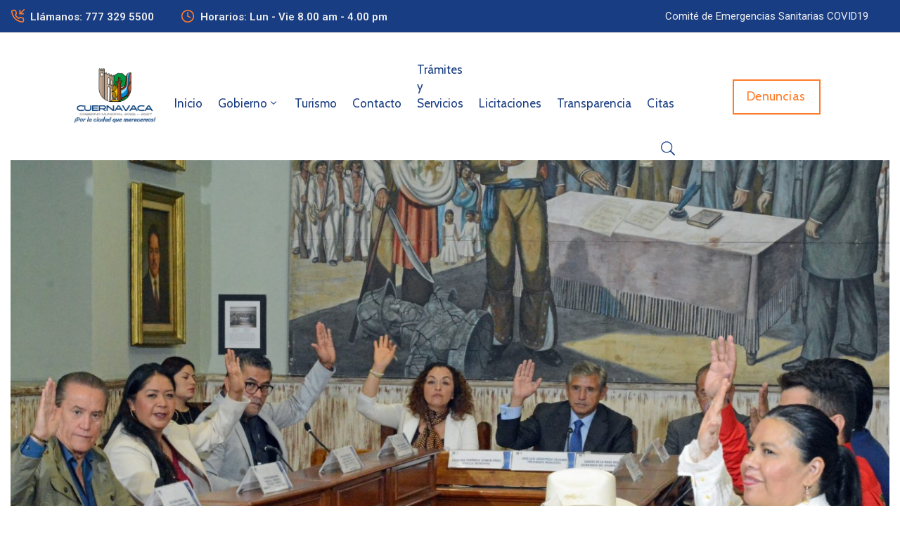

--- FILE ---
content_type: text/html; charset=UTF-8
request_url: https://cuernavaca.gob.mx/?p=28975
body_size: 184173
content:
<!DOCTYPE html>
<html dir="ltr" lang="es-MX" prefix="og: https://ogp.me/ns#" >

<head>
    <meta http-equiv="Content-Type" content="text/html; charset=UTF-8" />
    <link rel="profile" href="//gmpg.org/xfn/11">
    <link rel="pingback" href="https://cuernavaca.gob.mx/xmlrpc.php">
    <meta http-equiv="X-UA-Compatible" content="IE=edge">
    <meta name="viewport" content="width=device-width, initial-scale=1, shrink-to-fit=no"/>
    <title>B1023 02/06/23 APRUEBA CABILDO DE CUERNAVACA DECLARATORIA DE ÁRBOLES NOTABLES Y/O PATRIMONIALES - Gobierno Municipal 2025-2027</title>

		<!-- All in One SEO 4.9.2 - aioseo.com -->
	<meta name="description" content="• La iniciativa emano de la sociedad civil organizada incluyendo las bases para su protección, labores de mantenimiento para su conservación y el registro de especies arbóreas • Además, se promoverá entre la sociedad la cultura del árbol y su conocimiento sobre los árboles notables y patrimoniales que tiene el municipio para sumarlos a su" />
	<meta name="robots" content="max-snippet:-1, max-image-preview:large, max-video-preview:-1" />
	<meta name="author" content="admin"/>
	<meta name="google-site-verification" content="c0XIlMuxcaXX151xpoMroZESc4tNIY-ym26VuDK53Lw" />
	<meta name="keywords" content="desarrollo sustentable" />
	<link rel="canonical" href="https://cuernavaca.gob.mx/?p=28975" />
	<meta name="generator" content="All in One SEO (AIOSEO) 4.9.2" />
		<meta property="og:locale" content="es_MX" />
		<meta property="og:site_name" content="Gobierno Municipal 2025-2027 - Sitio Web del Municipio de Cuernavaca 2022-2024" />
		<meta property="og:type" content="article" />
		<meta property="og:title" content="B1023 02/06/23 APRUEBA CABILDO DE CUERNAVACA DECLARATORIA DE ÁRBOLES NOTABLES Y/O PATRIMONIALES - Gobierno Municipal 2025-2027" />
		<meta property="og:description" content="• La iniciativa emano de la sociedad civil organizada incluyendo las bases para su protección, labores de mantenimiento para su conservación y el registro de especies arbóreas • Además, se promoverá entre la sociedad la cultura del árbol y su conocimiento sobre los árboles notables y patrimoniales que tiene el municipio para sumarlos a su" />
		<meta property="og:url" content="https://cuernavaca.gob.mx/?p=28975" />
		<meta property="article:published_time" content="2023-06-02T20:45:00+00:00" />
		<meta property="article:modified_time" content="2025-05-06T18:39:40+00:00" />
		<meta property="article:author" content="admin" />
		<meta name="twitter:card" content="summary" />
		<meta name="twitter:title" content="B1023 02/06/23 APRUEBA CABILDO DE CUERNAVACA DECLARATORIA DE ÁRBOLES NOTABLES Y/O PATRIMONIALES - Gobierno Municipal 2025-2027" />
		<meta name="twitter:description" content="• La iniciativa emano de la sociedad civil organizada incluyendo las bases para su protección, labores de mantenimiento para su conservación y el registro de especies arbóreas • Además, se promoverá entre la sociedad la cultura del árbol y su conocimiento sobre los árboles notables y patrimoniales que tiene el municipio para sumarlos a su" />
		<script type="application/ld+json" class="aioseo-schema">
			{"@context":"https:\/\/schema.org","@graph":[{"@type":"BlogPosting","@id":"https:\/\/cuernavaca.gob.mx\/?p=28975#blogposting","name":"B1023 02\/06\/23 APRUEBA CABILDO DE CUERNAVACA DECLARATORIA DE \u00c1RBOLES NOTABLES Y\/O PATRIMONIALES - Gobierno Municipal 2025-2027","headline":"B1023 02\/06\/23 APRUEBA CABILDO DE CUERNAVACA DECLARATORIA DE \u00c1RBOLES NOTABLES Y\/O PATRIMONIALES","author":{"@id":"https:\/\/cuernavaca.gob.mx\/?author=1#author"},"publisher":{"@id":"https:\/\/cuernavaca.gob.mx\/#organization"},"image":{"@type":"ImageObject","url":"https:\/\/cuernavaca.gob.mx\/wp-content\/uploads\/2023\/06\/declaratoria-arboles-notables-cuernavaca-4.jpg","width":1600,"height":1066},"datePublished":"2023-06-02T14:45:00-06:00","dateModified":"2025-05-06T12:39:40-06:00","inLanguage":"es-MX","mainEntityOfPage":{"@id":"https:\/\/cuernavaca.gob.mx\/?p=28975#webpage"},"isPartOf":{"@id":"https:\/\/cuernavaca.gob.mx\/?p=28975#webpage"},"articleSection":"Desarrollo Sustentable, \u00e1rboles, Cuernavaca, cuidado ambiental, Desarrollo Sustentable, Ecolog\u00eda, Jos\u00e9 Luis Uri\u00f3stegui Salgado, Medio ambiente, Morelos"},{"@type":"BreadcrumbList","@id":"https:\/\/cuernavaca.gob.mx\/?p=28975#breadcrumblist","itemListElement":[{"@type":"ListItem","@id":"https:\/\/cuernavaca.gob.mx#listItem","position":1,"name":"Inicio","item":"https:\/\/cuernavaca.gob.mx","nextItem":{"@type":"ListItem","@id":"https:\/\/cuernavaca.gob.mx\/?cat=2271#listItem","name":"Desarrollo Sustentable"}},{"@type":"ListItem","@id":"https:\/\/cuernavaca.gob.mx\/?cat=2271#listItem","position":2,"name":"Desarrollo Sustentable","item":"https:\/\/cuernavaca.gob.mx\/?cat=2271","nextItem":{"@type":"ListItem","@id":"https:\/\/cuernavaca.gob.mx\/?p=28975#listItem","name":"B1023 02\/06\/23 APRUEBA CABILDO DE CUERNAVACA DECLARATORIA DE \u00c1RBOLES NOTABLES Y\/O PATRIMONIALES"},"previousItem":{"@type":"ListItem","@id":"https:\/\/cuernavaca.gob.mx#listItem","name":"Inicio"}},{"@type":"ListItem","@id":"https:\/\/cuernavaca.gob.mx\/?p=28975#listItem","position":3,"name":"B1023 02\/06\/23 APRUEBA CABILDO DE CUERNAVACA DECLARATORIA DE \u00c1RBOLES NOTABLES Y\/O PATRIMONIALES","previousItem":{"@type":"ListItem","@id":"https:\/\/cuernavaca.gob.mx\/?cat=2271#listItem","name":"Desarrollo Sustentable"}}]},{"@type":"Organization","@id":"https:\/\/cuernavaca.gob.mx\/#organization","name":"Prueba Cuernavaca","description":"Sitio Web del Municipio de Cuernavaca 2022-2024","url":"https:\/\/cuernavaca.gob.mx\/"},{"@type":"Person","@id":"https:\/\/cuernavaca.gob.mx\/?author=1#author","url":"https:\/\/cuernavaca.gob.mx\/?author=1","name":"admin","image":{"@type":"ImageObject","@id":"https:\/\/cuernavaca.gob.mx\/?p=28975#authorImage","url":"https:\/\/secure.gravatar.com\/avatar\/98d3542a5b46be5c82f827c8e706b22c?s=96&d=mm&r=g","width":96,"height":96,"caption":"admin"},"sameAs":["admin"]},{"@type":"WebPage","@id":"https:\/\/cuernavaca.gob.mx\/?p=28975#webpage","url":"https:\/\/cuernavaca.gob.mx\/?p=28975","name":"B1023 02\/06\/23 APRUEBA CABILDO DE CUERNAVACA DECLARATORIA DE \u00c1RBOLES NOTABLES Y\/O PATRIMONIALES - Gobierno Municipal 2025-2027","description":"\u2022 La iniciativa emano de la sociedad civil organizada incluyendo las bases para su protecci\u00f3n, labores de mantenimiento para su conservaci\u00f3n y el registro de especies arb\u00f3reas \u2022 Adem\u00e1s, se promover\u00e1 entre la sociedad la cultura del \u00e1rbol y su conocimiento sobre los \u00e1rboles notables y patrimoniales que tiene el municipio para sumarlos a su","inLanguage":"es-MX","isPartOf":{"@id":"https:\/\/cuernavaca.gob.mx\/#website"},"breadcrumb":{"@id":"https:\/\/cuernavaca.gob.mx\/?p=28975#breadcrumblist"},"author":{"@id":"https:\/\/cuernavaca.gob.mx\/?author=1#author"},"creator":{"@id":"https:\/\/cuernavaca.gob.mx\/?author=1#author"},"image":{"@type":"ImageObject","url":"https:\/\/cuernavaca.gob.mx\/wp-content\/uploads\/2023\/06\/declaratoria-arboles-notables-cuernavaca-4.jpg","@id":"https:\/\/cuernavaca.gob.mx\/?p=28975\/#mainImage","width":1600,"height":1066},"primaryImageOfPage":{"@id":"https:\/\/cuernavaca.gob.mx\/?p=28975#mainImage"},"datePublished":"2023-06-02T14:45:00-06:00","dateModified":"2025-05-06T12:39:40-06:00"},{"@type":"WebSite","@id":"https:\/\/cuernavaca.gob.mx\/#website","url":"https:\/\/cuernavaca.gob.mx\/","name":"Gobierno Municipal 2025-2027","description":"Sitio Web del Municipio de Cuernavaca 2022-2024","inLanguage":"es-MX","publisher":{"@id":"https:\/\/cuernavaca.gob.mx\/#organization"}}]}
		</script>
		<!-- All in One SEO -->

<link rel='dns-prefetch' href='//cdn.canvasjs.com' />
<link rel='dns-prefetch' href='//fonts.googleapis.com' />
<link rel='dns-prefetch' href='//s.w.org' />
<link rel='stylesheet' id='wp-block-library-css'  href='https://cuernavaca.gob.mx/wp-includes/css/dist/block-library/style.min.css?ver=6.0.2' type='text/css' media='all' />
<link rel='stylesheet' id='aioseo/css/src/vue/standalone/blocks/table-of-contents/global.scss-css'  href='https://cuernavaca.gob.mx/wp-content/plugins/all-in-one-seo-pack/dist/Lite/assets/css/table-of-contents/global.e90f6d47.css?ver=4.9.2' type='text/css' media='all' />
<style id='create-block-ea-blocks-style-inline-css' type='text/css'>
.wp-block-create-block-ea-blocks{background-color:#21759b;color:#fff;padding:2px}

</style>
<style id='ea-blocks-ea-fullcalendar-style-inline-css' type='text/css'>
.wp-block-create-block-ea-blocks{background-color:#21759b;color:#fff;padding:2px}

</style>
<style id='global-styles-inline-css' type='text/css'>
body{--wp--preset--color--black: #000000;--wp--preset--color--cyan-bluish-gray: #abb8c3;--wp--preset--color--white: #ffffff;--wp--preset--color--pale-pink: #f78da7;--wp--preset--color--vivid-red: #cf2e2e;--wp--preset--color--luminous-vivid-orange: #ff6900;--wp--preset--color--luminous-vivid-amber: #fcb900;--wp--preset--color--light-green-cyan: #7bdcb5;--wp--preset--color--vivid-green-cyan: #00d084;--wp--preset--color--pale-cyan-blue: #8ed1fc;--wp--preset--color--vivid-cyan-blue: #0693e3;--wp--preset--color--vivid-purple: #9b51e0;--wp--preset--gradient--vivid-cyan-blue-to-vivid-purple: linear-gradient(135deg,rgba(6,147,227,1) 0%,rgb(155,81,224) 100%);--wp--preset--gradient--light-green-cyan-to-vivid-green-cyan: linear-gradient(135deg,rgb(122,220,180) 0%,rgb(0,208,130) 100%);--wp--preset--gradient--luminous-vivid-amber-to-luminous-vivid-orange: linear-gradient(135deg,rgba(252,185,0,1) 0%,rgba(255,105,0,1) 100%);--wp--preset--gradient--luminous-vivid-orange-to-vivid-red: linear-gradient(135deg,rgba(255,105,0,1) 0%,rgb(207,46,46) 100%);--wp--preset--gradient--very-light-gray-to-cyan-bluish-gray: linear-gradient(135deg,rgb(238,238,238) 0%,rgb(169,184,195) 100%);--wp--preset--gradient--cool-to-warm-spectrum: linear-gradient(135deg,rgb(74,234,220) 0%,rgb(151,120,209) 20%,rgb(207,42,186) 40%,rgb(238,44,130) 60%,rgb(251,105,98) 80%,rgb(254,248,76) 100%);--wp--preset--gradient--blush-light-purple: linear-gradient(135deg,rgb(255,206,236) 0%,rgb(152,150,240) 100%);--wp--preset--gradient--blush-bordeaux: linear-gradient(135deg,rgb(254,205,165) 0%,rgb(254,45,45) 50%,rgb(107,0,62) 100%);--wp--preset--gradient--luminous-dusk: linear-gradient(135deg,rgb(255,203,112) 0%,rgb(199,81,192) 50%,rgb(65,88,208) 100%);--wp--preset--gradient--pale-ocean: linear-gradient(135deg,rgb(255,245,203) 0%,rgb(182,227,212) 50%,rgb(51,167,181) 100%);--wp--preset--gradient--electric-grass: linear-gradient(135deg,rgb(202,248,128) 0%,rgb(113,206,126) 100%);--wp--preset--gradient--midnight: linear-gradient(135deg,rgb(2,3,129) 0%,rgb(40,116,252) 100%);--wp--preset--duotone--dark-grayscale: url('#wp-duotone-dark-grayscale');--wp--preset--duotone--grayscale: url('#wp-duotone-grayscale');--wp--preset--duotone--purple-yellow: url('#wp-duotone-purple-yellow');--wp--preset--duotone--blue-red: url('#wp-duotone-blue-red');--wp--preset--duotone--midnight: url('#wp-duotone-midnight');--wp--preset--duotone--magenta-yellow: url('#wp-duotone-magenta-yellow');--wp--preset--duotone--purple-green: url('#wp-duotone-purple-green');--wp--preset--duotone--blue-orange: url('#wp-duotone-blue-orange');--wp--preset--font-size--small: 13px;--wp--preset--font-size--medium: 20px;--wp--preset--font-size--large: 36px;--wp--preset--font-size--x-large: 42px;}.has-black-color{color: var(--wp--preset--color--black) !important;}.has-cyan-bluish-gray-color{color: var(--wp--preset--color--cyan-bluish-gray) !important;}.has-white-color{color: var(--wp--preset--color--white) !important;}.has-pale-pink-color{color: var(--wp--preset--color--pale-pink) !important;}.has-vivid-red-color{color: var(--wp--preset--color--vivid-red) !important;}.has-luminous-vivid-orange-color{color: var(--wp--preset--color--luminous-vivid-orange) !important;}.has-luminous-vivid-amber-color{color: var(--wp--preset--color--luminous-vivid-amber) !important;}.has-light-green-cyan-color{color: var(--wp--preset--color--light-green-cyan) !important;}.has-vivid-green-cyan-color{color: var(--wp--preset--color--vivid-green-cyan) !important;}.has-pale-cyan-blue-color{color: var(--wp--preset--color--pale-cyan-blue) !important;}.has-vivid-cyan-blue-color{color: var(--wp--preset--color--vivid-cyan-blue) !important;}.has-vivid-purple-color{color: var(--wp--preset--color--vivid-purple) !important;}.has-black-background-color{background-color: var(--wp--preset--color--black) !important;}.has-cyan-bluish-gray-background-color{background-color: var(--wp--preset--color--cyan-bluish-gray) !important;}.has-white-background-color{background-color: var(--wp--preset--color--white) !important;}.has-pale-pink-background-color{background-color: var(--wp--preset--color--pale-pink) !important;}.has-vivid-red-background-color{background-color: var(--wp--preset--color--vivid-red) !important;}.has-luminous-vivid-orange-background-color{background-color: var(--wp--preset--color--luminous-vivid-orange) !important;}.has-luminous-vivid-amber-background-color{background-color: var(--wp--preset--color--luminous-vivid-amber) !important;}.has-light-green-cyan-background-color{background-color: var(--wp--preset--color--light-green-cyan) !important;}.has-vivid-green-cyan-background-color{background-color: var(--wp--preset--color--vivid-green-cyan) !important;}.has-pale-cyan-blue-background-color{background-color: var(--wp--preset--color--pale-cyan-blue) !important;}.has-vivid-cyan-blue-background-color{background-color: var(--wp--preset--color--vivid-cyan-blue) !important;}.has-vivid-purple-background-color{background-color: var(--wp--preset--color--vivid-purple) !important;}.has-black-border-color{border-color: var(--wp--preset--color--black) !important;}.has-cyan-bluish-gray-border-color{border-color: var(--wp--preset--color--cyan-bluish-gray) !important;}.has-white-border-color{border-color: var(--wp--preset--color--white) !important;}.has-pale-pink-border-color{border-color: var(--wp--preset--color--pale-pink) !important;}.has-vivid-red-border-color{border-color: var(--wp--preset--color--vivid-red) !important;}.has-luminous-vivid-orange-border-color{border-color: var(--wp--preset--color--luminous-vivid-orange) !important;}.has-luminous-vivid-amber-border-color{border-color: var(--wp--preset--color--luminous-vivid-amber) !important;}.has-light-green-cyan-border-color{border-color: var(--wp--preset--color--light-green-cyan) !important;}.has-vivid-green-cyan-border-color{border-color: var(--wp--preset--color--vivid-green-cyan) !important;}.has-pale-cyan-blue-border-color{border-color: var(--wp--preset--color--pale-cyan-blue) !important;}.has-vivid-cyan-blue-border-color{border-color: var(--wp--preset--color--vivid-cyan-blue) !important;}.has-vivid-purple-border-color{border-color: var(--wp--preset--color--vivid-purple) !important;}.has-vivid-cyan-blue-to-vivid-purple-gradient-background{background: var(--wp--preset--gradient--vivid-cyan-blue-to-vivid-purple) !important;}.has-light-green-cyan-to-vivid-green-cyan-gradient-background{background: var(--wp--preset--gradient--light-green-cyan-to-vivid-green-cyan) !important;}.has-luminous-vivid-amber-to-luminous-vivid-orange-gradient-background{background: var(--wp--preset--gradient--luminous-vivid-amber-to-luminous-vivid-orange) !important;}.has-luminous-vivid-orange-to-vivid-red-gradient-background{background: var(--wp--preset--gradient--luminous-vivid-orange-to-vivid-red) !important;}.has-very-light-gray-to-cyan-bluish-gray-gradient-background{background: var(--wp--preset--gradient--very-light-gray-to-cyan-bluish-gray) !important;}.has-cool-to-warm-spectrum-gradient-background{background: var(--wp--preset--gradient--cool-to-warm-spectrum) !important;}.has-blush-light-purple-gradient-background{background: var(--wp--preset--gradient--blush-light-purple) !important;}.has-blush-bordeaux-gradient-background{background: var(--wp--preset--gradient--blush-bordeaux) !important;}.has-luminous-dusk-gradient-background{background: var(--wp--preset--gradient--luminous-dusk) !important;}.has-pale-ocean-gradient-background{background: var(--wp--preset--gradient--pale-ocean) !important;}.has-electric-grass-gradient-background{background: var(--wp--preset--gradient--electric-grass) !important;}.has-midnight-gradient-background{background: var(--wp--preset--gradient--midnight) !important;}.has-small-font-size{font-size: var(--wp--preset--font-size--small) !important;}.has-medium-font-size{font-size: var(--wp--preset--font-size--medium) !important;}.has-large-font-size{font-size: var(--wp--preset--font-size--large) !important;}.has-x-large-font-size{font-size: var(--wp--preset--font-size--x-large) !important;}
</style>
<link rel='stylesheet' id='contact-form-7-css'  href='https://cuernavaca.gob.mx/wp-content/plugins/contact-form-7/includes/css/styles.css?ver=5.6.4' type='text/css' media='all' />
<link rel='stylesheet' id='ovadep_style-css'  href='https://cuernavaca.gob.mx/wp-content/plugins/ova-dep/assets/css/frontend/ovadep-style.css?ver=6.0.2' type='text/css' media='all' />
<link rel='stylesheet' id='ovadoc_style-css'  href='https://cuernavaca.gob.mx/wp-content/plugins/ova-doc/assets/css/frontend/ovadoc-style.css?ver=6.0.2' type='text/css' media='all' />
<link rel='stylesheet' id='event-frontend-css'  href='https://cuernavaca.gob.mx/wp-content/plugins/ova-events/assets/css/frontend/event.css' type='text/css' media='all' />
<link rel='stylesheet' id='ovapor_style-css'  href='https://cuernavaca.gob.mx/wp-content/plugins/ova-portfolio/assets/css/frontend/ovapor-style.css?ver=6.0.2' type='text/css' media='all' />
<link rel='stylesheet' id='ovasev_style-css'  href='https://cuernavaca.gob.mx/wp-content/plugins/ova-sev/assets/css/frontend/ovasev-style.css?ver=6.0.2' type='text/css' media='all' />
<link rel='stylesheet' id='ovateam_style-css'  href='https://cuernavaca.gob.mx/wp-content/plugins/ova-team/assets/css/frontend/ovateam-style.css?ver=6.0.2' type='text/css' media='all' />
<link rel='stylesheet' id='dashicons-css'  href='https://cuernavaca.gob.mx/wp-includes/css/dashicons.min.css?ver=6.0.2' type='text/css' media='all' />
<link rel='stylesheet' id='admin-bar-css'  href='https://cuernavaca.gob.mx/wp-includes/css/admin-bar.min.css?ver=6.0.2' type='text/css' media='all' />
<style id='admin-bar-inline-css' type='text/css'>

    .canvasjs-chart-credit{
        display: none !important;
    }
    #vtrtsFreeChart canvas {
    border-radius: 6px;
}

.vtrts-free-adminbar-weekly-title {
    font-weight: bold;
    font-size: 14px;
    color: #fff;
    margin-bottom: 6px;
}

        #wpadminbar #wp-admin-bar-vtrts_free_top_button .ab-icon:before {
            content: "\f185";
            color: #1DAE22;
            top: 3px;
        }
    #wp-admin-bar-vtrts_pro_top_button .ab-item {
        min-width: 180px;
    }
    .vtrts-free-adminbar-dropdown {
        min-width: 420px ;
        padding: 18px 18px 12px 18px;
        background: #23282d;
        color: #fff;
        border-radius: 8px;
        box-shadow: 0 4px 24px rgba(0,0,0,0.15);
        margin-top: 10px;
    }
    .vtrts-free-adminbar-grid {
        display: grid;
        grid-template-columns: 1fr 1fr;
        gap: 18px 18px; /* row-gap column-gap */
        margin-bottom: 18px;
    }
    .vtrts-free-adminbar-card {
        background: #2c3338;
        border-radius: 8px;
        padding: 18px 18px 12px 18px;
        box-shadow: 0 2px 8px rgba(0,0,0,0.07);
        display: flex;
        flex-direction: column;
        align-items: flex-start;
    }
    /* Extra margin for the right column */
    .vtrts-free-adminbar-card:nth-child(2),
    .vtrts-free-adminbar-card:nth-child(4) {
        margin-left: 10px !important;
        padding-left: 10px !important;
                padding-top: 6px !important;

        margin-right: 10px !important;
        padding-right : 10px !important;
        margin-top: 10px !important;
    }
    .vtrts-free-adminbar-card:nth-child(1),
    .vtrts-free-adminbar-card:nth-child(3) {
        margin-left: 10px !important;
        padding-left: 10px !important;
                padding-top: 6px !important;

        margin-top: 10px !important;
                padding-right : 10px !important;

    }
    /* Extra margin for the bottom row */
    .vtrts-free-adminbar-card:nth-child(3),
    .vtrts-free-adminbar-card:nth-child(4) {
        margin-top: 6px !important;
        padding-top: 6px !important;
        margin-top: 10px !important;
    }
    .vtrts-free-adminbar-card-title {
        font-size: 14px;
        font-weight: 800;
        margin-bottom: 6px;
        color: #fff;
    }
    .vtrts-free-adminbar-card-value {
        font-size: 22px;
        font-weight: bold;
        color: #1DAE22;
        margin-bottom: 4px;
    }
    .vtrts-free-adminbar-card-sub {
        font-size: 12px;
        color: #aaa;
    }
    .vtrts-free-adminbar-btn-wrap {
        text-align: center;
        margin-top: 8px;
    }

    #wp-admin-bar-vtrts_free_top_button .ab-item{
    min-width: 80px !important;
        padding: 0px !important;
    .vtrts-free-adminbar-btn {
        display: inline-block;
        background: #1DAE22;
        color: #fff !important;
        font-weight: bold;
        padding: 8px 28px;
        border-radius: 6px;
        text-decoration: none;
        font-size: 15px;
        transition: background 0.2s;
        margin-top: 8px;
    }
    .vtrts-free-adminbar-btn:hover {
        background: #15991b;
        color: #fff !important;
    }

    .vtrts-free-adminbar-dropdown-wrap { min-width: 0; padding: 0; }
    #wpadminbar #wp-admin-bar-vtrts_free_top_button .vtrts-free-adminbar-dropdown { display: none; position: absolute; left: 0; top: 100%; z-index: 99999; }
    #wpadminbar #wp-admin-bar-vtrts_free_top_button:hover .vtrts-free-adminbar-dropdown { display: block; }
    
        .ab-empty-item #wp-admin-bar-vtrts_free_top_button-default .ab-empty-item{
    height:0px !important;
    padding :0px !important;
     }
            #wpadminbar .quicklinks .ab-empty-item{
        padding:0px !important;
    }
    .vtrts-free-adminbar-dropdown {
    min-width: 420px;
    padding: 18px 18px 12px 18px;
    background: #23282d;
    color: #fff;
    border-radius: 12px; /* more rounded */
    box-shadow: 0 8px 32px rgba(0,0,0,0.25); /* deeper shadow */
    margin-top: 10px;
}

.vtrts-free-adminbar-btn-wrap {
    text-align: center;
    margin-top: 18px; /* more space above */
}

.vtrts-free-adminbar-btn {
    display: inline-block;
    background: #1DAE22;
    color: #fff !important;
    font-weight: bold;
    padding: 5px 22px;
    border-radius: 8px;
    text-decoration: none;
    font-size: 17px;
    transition: background 0.2s, box-shadow 0.2s;
    margin-top: 8px;
    box-shadow: 0 2px 8px rgba(29,174,34,0.15);
    text-align: center;
    line-height: 1.6;
    
}
.vtrts-free-adminbar-btn:hover {
    background: #15991b;
    color: #fff !important;
    box-shadow: 0 4px 16px rgba(29,174,34,0.25);
}
    


</style>
<link rel='stylesheet' id='fancybox-css'  href='https://cuernavaca.gob.mx/wp-content/themes/egovt/assets/libs/fancybox-master/dist/jquery.fancybox.min.css' type='text/css' media='all' />
<link rel='stylesheet' id='bootstrap-css'  href='https://cuernavaca.gob.mx/wp-content/themes/egovt/assets/libs/bootstrap/css/bootstrap.min.css' type='text/css' media='all' />
<link rel='stylesheet' id='linearicons-css'  href='https://cuernavaca.gob.mx/wp-content/themes/egovt/assets/libs/linearicons/style.css' type='text/css' media='all' />
<link rel='stylesheet' id='select2-css'  href='https://cuernavaca.gob.mx/wp-content/themes/egovt/assets/libs/select2/select2.min.css' type='text/css' media='all' />
<link rel='stylesheet' id='v4-shims-css'  href='https://cuernavaca.gob.mx/wp-content/themes/egovt/assets/libs/fontawesome/css/v4-shims.min.css' type='text/css' media='all' />
<link rel='stylesheet' id='fontawesome-css'  href='https://cuernavaca.gob.mx/wp-content/themes/egovt/assets/libs/fontawesome/css/all.min.css' type='text/css' media='all' />
<link rel='stylesheet' id='elegant-font-css'  href='https://cuernavaca.gob.mx/wp-content/themes/egovt/assets/libs/elegant_font/ele_style.css' type='text/css' media='all' />
<link rel='stylesheet' id='jquery-ui-css'  href='https://cuernavaca.gob.mx/wp-content/plugins/accordions/assets/frontend/css/jquery-ui.css?ver=1.12.1' type='text/css' media='all' />
<link rel='stylesheet' id='egovt-theme-css'  href='https://cuernavaca.gob.mx/wp-content/themes/egovt/assets/css/theme.css' type='text/css' media='all' />
<link rel='stylesheet' id='egovt-parent-style-css'  href='https://cuernavaca.gob.mx/wp-content/themes/egovt/style.css' type='text/css' media='all' />
<link rel='stylesheet' id='egovt-style-css'  href='https://cuernavaca.gob.mx/wp-content/themes/egovt-child/style.css' type='text/css' media='all' />
<style id='egovt-style-inline-css' type='text/css'>

body{
	font-family: Nunito Sans;
	font-weight: 400;
	font-size: 17px;
	line-height: 26px;
	letter-spacing: 0px;
	color: #62718d;
}


h1,h2,h3,h4,h5,h6, .nav_comment_text
{
	font-family: Cabin;
	color: #202b5d;
}
.cal1,.second_font{
	font-family: Cabin;
}
.according-egov .elementor-accordion .elementor-accordion-item .elementor-tab-content,
.egovt-tab .elementor-widget-tabs .elementor-tab-content
{
	font-family: Nunito Sans;
}

.sidebar .widget.recent-posts-widget-with-thumbnails ul li a .rpwwt-post-title,
.sidebar .widget.recent-posts-widget-with-thumbnails ul li .rpwwt-post-date,
.sidebar .widget.widget_tag_cloud .tagcloud a,
.blog_pagination .pagination li.page-numbers a,
.single-post-egovt article.post-wrap .post-tag .post-tags a,
.content_comments .comments ul.commentlists li.comment .comment-details .author-name .name,
.content_comments .comments ul.commentlists li.comment .comment-details .author-name .date,
.content_comments .comments ul.commentlists li.comment .comment-body .ova_reply .comment-reply-link,
.content_comments .comments ul.commentlists li.comment .comment-body .ova_reply .comment-edit-link,
.content_comments .comments .comment-respond .comment-form textarea,
.content_comments .comments .comment-respond .comment-form input[type="text"],
.content_comments .comments .comment-respond .comment-form p.form-submit #submit,
.ova-single-text,
.egovt_counter_team .elementor-counter .elementor-counter-number-wrapper .elementor-counter-number,
.egovt_button .elementor-button-wrapper .elementor-button,
.according-egov .elementor-accordion .elementor-accordion-item .elementor-tab-title a,
.egovt-tab.elementor-widget-tabs .elementor-tabs .elementor-tabs-wrapper .elementor-tab-title a,
.egovt-tab.elementor-widget-tabs .elementor-tabs .elementor-tabs-wrapper .elementor-tab-title,
.egovt-tab.elementor-widget-tabs .elementor-tabs .elementor-tabs-content-wrapper .elementor-tab-title,
.search_archive_event form .select2-selection.select2-selection--single .select2-selection__rendered,
.search_archive_event form .start_date input::placeholder, 
.search_archive_event form .end_date input::placeholder,
.ova_time_countdown .due_date .countdown-section .countdown-amount,
.ova_time_countdown .due_date .countdown-section .countdown-period,
.woocommerce .ova-shop-wrap .content-area ul.products li.product .price,
.woocommerce .ova-shop-wrap .content-area .woocommerce-pagination ul.page-numbers li .page-numbers,
.woocommerce .ova-shop-wrap .content-area .onsale,
.woocommerce .ova-shop-wrap .content-area .woocommerce-result-count,
.woocommerce .ova-shop-wrap .content-area .woocommerce-ordering .select2-container--default .select2-selection--single .select2-selection__rendered,
.woocommerce .ova-shop-wrap .woo-sidebar .widget_products ul.product_list_widget li a .product-title,
.woocommerce .ova-shop-wrap .woo-sidebar .widget_products ul.product_list_widget li .woocommerce-Price-amount,
.woocommerce .ova-shop-wrap .content-area .product .summary .price,
.woocommerce .ova-shop-wrap .content-area .product .summary .stock,
.woocommerce .ova-shop-wrap .content-area .product .summary .cart .quantity input,
.woocommerce .ova-shop-wrap .content-area .product .summary .cart .single_add_to_cart_button,
.woocommerce .ova-shop-wrap .content-area .product .summary .product_meta .posted_in,
.woocommerce .ova-shop-wrap .content-area .product .summary .product_meta .tagged_as,
.woocommerce .ova-shop-wrap .content-area .product .woocommerce-tabs ul.tabs li a,
.woocommerce .ova-shop-wrap .content-area .product .woocommerce-tabs .woocommerce-Tabs-panel #reviews #comments ol.commentlist li .comment_container .comment-text .meta,
.woocommerce .ova-shop-wrap .content-area .product .woocommerce-tabs .woocommerce-Tabs-panel #reviews #review_form_wrapper #review_form #respond .comment-reply-title,
.woocommerce .ova-shop-wrap .content-area .product .woocommerce-tabs .woocommerce-Tabs-panel #reviews #review_form_wrapper #review_form #respond .comment-form label,
.woocommerce .ova-shop-wrap .woo-sidebar .widget_price_filter .price_slider_wrapper .price_slider_amount .button,
.woocommerce .woocommerce-cart-form table.shop_table thead tr th,
.woocommerce .woocommerce-cart-form table.shop_table tbody tr td,
.woocommerce .woocommerce-cart-form table.shop_table tbody tr td.product-quantity input,
.woocommerce .woocommerce-cart-form table.shop_table tbody tr td.actions .coupon .button,
.woocommerce .woocommerce-cart-form table.shop_table tbody tr td.actions .button,
.woocommerce .cart-collaterals .cart_totals .shop_table th,
.woocommerce .cart-collaterals .cart_totals .shop_table td,
.woocommerce .cart-collaterals .cart_totals .shop_table tr.woocommerce-shipping-totals ul#shipping_method li label,
.woocommerce .cart-collaterals .cart_totals .shop_table tr.woocommerce-shipping-totals .woocommerce-shipping-destination,
.woocommerce .cart-collaterals .cart_totals .shop_table tr.woocommerce-shipping-totals .woocommerce-shipping-calculator .shipping-calculator-button,
.woocommerce .cart-collaterals .cart_totals .shop_table tr.woocommerce-shipping-totals .woocommerce-shipping-calculator .button,
.woocommerce .cart-collaterals .cart_totals .checkout-button,
.woocommerce-checkout .woocommerce-billing-fields .form-row label,
.woocommerce-checkout table.shop_table td,
.woocommerce-checkout table.shop_table th,
.woocommerce-checkout .woocommerce-checkout-payment ul.wc_payment_methods li label,
.woocommerce-checkout #payment .place-order #place_order,
.woocommerce-checkout .woocommerce-additional-fields .form-row label,
.woocommerce-checkout .woocommerce-form-coupon-toggle .woocommerce-info,
.woocommerce .ova-shop-wrap .content-area .product .summary form.cart table.variations tr td,
.woocommerce-checkout form.checkout_coupon .button,
.ova_toggle_custom_egovt .elementor-toggle-item .elementor-tab-title a,
.egovt_404_page .search-form input[type="submit"],
.ova_egovt_counter.elementor-widget-counter .elementor-counter-number-wrapper,
.ova_egovt_counter.elementor-widget-counter .elementor-counter-title,
.egovt_form_mail_comming_soon .mailchimp_custom .ova_mcwp_mail input[type="email"],
.woocommerce #customer_login .woocommerce-form .form-row label,
.woocommerce .ova-shop-wrap .woo-sidebar .widget_product_tag_cloud .tagcloud a,
.single_event .event_content .tab-Location .tab-content .contact .info-contact li span:nth-child(1),
.ova_menu_page a,
.ovatheme_header_default nav.navbar li a,
.ovatheme_header_default nav.navbar li a,
.ova_shortcode_donation.type2 .give-form-wrap .give-form #give-donation-level-button-wrap .give-donation-level-btn,
.ova_shortcode_donation .give-form-wrap .give-form .give-btn,
form[id*=give-form] #give-final-total-wrap .give-donation-total-label,
form[id*=give-form] #give-final-total-wrap .give-final-total-amount,
#give-recurring-form .form-row label, form.give-form .form-row label, form[id*=give-form] .form-row label,
#give-recurring-form h3.give-section-break, #give-recurring-form h4.give-section-break, #give-recurring-form legend, form.give-form h3.give-section-break, form.give-form h4.give-section-break, form.give-form legend, form[id*=give-form] h3.give-section-break, form[id*=give-form] h4.give-section-break, form[id*=give-form] legend,
form[id*=give-form] #give-gateway-radio-list>li label.give-gateway-option,
.ova_single_give_form .give_forms .summary .donation .give-form-wrap .give-donation-levels-wrap button,
form[id*=give-form] .give-donation-amount #give-amount, form[id*=give-form] .give-donation-amount #give-amount-text,
.ova_single_give_form .give_forms .summary .donation .give-form-wrap .give-currency-symbol,
.give-donor__image,
.ova_single_give_form .give_forms .summary .give_form_info #donor .give-grid .give-donor__total

{
	font-family: Cabin;
}

article.post-wrap .post-meta .post-meta-content .post-date .left i,
article.post-wrap .post-meta .post-meta-content .wp-categories a:hover,
article.post-wrap .post-meta .post-meta-content .wp-author a:hover,
.sidebar .widget.recent-posts-widget-with-thumbnails ul li a .rpwwt-post-title:hover,
article.post-wrap .carousel .carousel-control-prev:hover i, 
article.post-wrap .carousel .carousel-control-next:hover i,
article.post-wrap .post-title a:hover h2,
.blog-grid article.post-wrap .post-meta-grid .post-meta-content-grid .categories a:hover,
.blog-grid article.post-wrap .post-footer .egovt-post-readmore a:hover,
.default article.post-wrap .post-footer .socials-inner .share-social .share-social-icons li a:hover,
.single-post-egovt article.post-wrap .post-tag .post-tags a:hover,
.content_comments .comments .comment-respond small a,
.ova-search-page .page-title span,
.switch-lang .current-lang .lang-text:hover,
.switch-lang .current-lang .lang-text:hover:after,
.switch-lang .lang-dropdown .selecting-lang .lang-text:hover,
.elementor-widget-ova_header .wrap_ova_header .ova_header_el .ovatheme_breadcrumbs .breadcrumb a:hover,
.ova-contact-info.type2 .address .text_link a:hover,
.ova-contact-info.type2 .icon svg,
.ova-contact-info.type2 .icon i,
.sidebar .widget.recent-posts-widget-with-thumbnails ul li .rpwwt-post-date::before,
.content_comments .comments ul.commentlists li.comment .comment-body .ova_reply .comment-reply-link:hover,
.content_comments .comments ul.commentlists li.comment .comment-body .ova_reply .comment-edit-link:hover,
.ovatheme_header_default nav.navbar li a:hover,
.ova_wrap_search_popup i:hover,
.elementor-widget-ova_menu .ova_nav ul.menu > li > a:hover,
.elementor-widget-ova_menu .ova_nav ul.menu .dropdown-menu li a:hover,
.elementor-widget-ova_menu .ova_nav ul.menu > li.active > a,
.elementor-widget-ova_menu .ova_nav ul.menu > li.current-menu-parent > a,


.ova-contact-info .address a:hover,
.ova_menu_page .menu li a:hover,
.ova_menu_page .menu li.active a,
.ova-info-content .ova-email a:hover,
.ova-info-content .ova-phone a:hover,
.archive_team .content .items .content_info .ova-info-content .ova-social ul li a:hover i,
.archive_team .ova-info-content .name:hover,
.egovt_list_single_team .elementor-icon-list-items .elementor-icon-list-item .elementor-icon-list-icon i,
.ova_team_single .ova_info .ova-info-content .ova-email a:hover,
.ova_team_single .ova_info .ova-info-content .ova-phone a:hover,
.egovt_counter_team .elementor-counter .elementor-counter-number-wrapper .elementor-counter-number,
.ova-testimonial .slide-testimonials .client_info .icon-quote span::before,
.ova_doc_wrap .ova-doc-sidebar .ova_info .ova-list-cat ul li a:hover,
.ova_doc_wrap .ova_doc_content .doc-meta .doc-categories .cat-doc a:hover,
.ova_doc_wrap .ova_doc_content .ova-list-attachment li .ova-download a,
.ova_doc_wrap.archive-doc .ova_doc_content .items-doc .doc-icon-title .doc-title-item .doc-title a:hover,
.egov_editor_check svg,
.ova_dep_wrap .ova-dep-sidebar .ova_info .ova-list-dep ul li a:hover,
.ova_dep_wrap .ova-dep-sidebar .ova_info .dep-file-sidebar .ova-file-name-size .ova-file-name a:hover,
.ova_list_dep .content .icon-dep span::before,
.ova_list_dep .content .title-dep a:hover,
.ova_list_dep .content .dep-content-sub .dep-readmore:hover,
.ova_dep_wrap .ova_dep_content .ova-list-attachment li .ova-download a,
.archive_dep .content .ova-content .title a:hover,
.archive_dep .content .items:hover .ova-content .icon span i::before,
.ova_list_checked ul li svg,
.ova_feature .title a:hover,
.ova_feature .content-sub .readmore:hover,
.ova_feature .icon span::before,
.ova_sev_wrap .ova-sev-sidebar .ova_info .sev-file-sidebar .ova-file-name-size .ova-file-name a:hover,
.ova_sev_list_file .ova-list-attachment li .ova-download a:hover,
.ova_sev_wrap .ova-sev-sidebar .ova_info .ova-list-sev ul li a:hover,
.egovt-tab.elementor-widget-tabs .elementor-tabs .elementor-tabs-content-wrapper .elementor-tab-title.elementor-active,
.ova_feature.version_2 .items .title a:hover,
.ova_sev_list_file .ova-list-attachment li .ova-file-name-size .ova-file-name a:hover,
.archive_sev .items .icon span::before,
.archive_sev .items .title a:hover,
.archive_sev .items .content-sub .readmore:hover,
.ovaev-content.content-grid .desc .event_post .post_cat a.event_type:hover,
.ovaev-content.content-grid .desc .event_post .event_title a:hover,
.ovaev-content.content-grid .desc .event_post .post_cat a.event_type:hover,
.ovaev-content.content-list .desc .event_post .event_title a:hover,
.ovaev-content.content-list .date-event .date-month,
.ovaev-content.content-list .desc .event_post .post_cat a.event_type:hover,
.ovaev-content.content-list .content .desc .event_post .event_title a:hover,
.sidebar-event .widget_list_event .list-event .item-event .ova-content .title a:hover,
.sidebar-event .widget_feature_event .event-feature .item-event .desc .event_post .event_title a:hover,
.sidebar-event .widget_feature_event .event-feature .item-event .desc .event_post .post_cat .event_type:hover,
.sidebar-event .widget_list_event .button-all-event a:hover,
.single_event .event_content .event-tags a:hover,
.single_event .event_content .event-related .item-event .desc .event_post .post_cat .event_type:hover,
.single_event .event_content .event-related .item-event .desc .event_post .event_title a:hover,
.ova-team-slider .content .items .ova-info a.name:hover,
.single_event .event_content .tab-Location .tab-content .contact .info-contact li a.info:hover,
.ovaev-event-element .title-event,
.ovaev-event-element .item .title a:hover,
.wrap-portfolio .archive-por .content-por .ovapor-item .content-item .category a:hover,
.wrap-portfolio .archive-por .content-por .ovapor-item .content-item .title a:hover,
.wrap-portfolio .single-por .wrap-content-por .info-por a:hover,
.wrap-portfolio .single-por .single-foot-por .ova-next-pre-post .pre .num-2 span,
.wrap-portfolio .single-por .single-foot-por .ova-next-pre-post .next .num-2 span,
.wrap-portfolio .single-por .single-foot-por .ova-next-pre-post .pre .num-1 a:hover i,
.wrap-portfolio .single-por .single-foot-por .ova-next-pre-post .next .num-1 a:hover i,
.wrap-portfolio .single-por .single-foot-por .ova-next-pre-post .pre .num-2 a:hover,
.wrap-portfolio .single-por .single-foot-por .ova-next-pre-post .next .num-2 a:hover,
.wrap-related-por .related-por .ovapor-item .content-item .category a:hover,
.wrap-related-por .related-por .ovapor-item .content-item .title a:hover,
.wrap-portfolio .single-por .info-por a:hover,
.woocommerce .ova-shop-wrap .content-area ul.products li.product .woocommerce-loop-product__title a:hover,
.woocommerce .ova-shop-wrap .woo-sidebar .widget_products ul.product_list_widget li a .product-title:hover,
.woocommerce .ova-shop-wrap .woo-sidebar .widget_product_tag_cloud .tagcloud a:hover,
.woocommerce .ova-shop-wrap .content-area .product .summary .product_meta .posted_in a:hover,
.woocommerce .ova-shop-wrap .content-area .product .summary .product_meta .tagged_as a:hover,
.woocommerce .ova-shop-wrap .content-area .product .summary .woocommerce-product-rating .star-rating span,
.woocommerce .ova-shop-wrap .content-area .product .woocommerce-tabs .woocommerce-Tabs-panel #reviews #comments ol.commentlist li .comment_container .comment-text .star-rating,
.woocommerce .ova-shop-wrap .content-area .product .woocommerce-tabs .woocommerce-Tabs-panel #reviews #review_form_wrapper #review_form #respond .comment-form .comment-form-rating .stars:hover a,
.woocommerce ul.products li.product .star-rating,
.woocommerce .ova-shop-wrap .woo-sidebar .widget_products ul.product_list_widget li .star-rating,
.woocommerce .woocommerce-cart-form table.shop_table tbody tr td.product-name a:hover,
.woocommerce .ova-shop-wrap .content-area .product .summary form.cart table.variations tr td .reset_variations:hover,
.woocommerce .ova-shop-wrap .content-area .product .summary form.cart table.group_table td a:hover,
.ova-history .wp-item .wp-year .year,
.egovt_icon_couter.elementor-widget-html .elementor-widget-container i::before,
.ova-document-list .list-doc .item h3.title a:hover,
.ova-document-list .readmore a:hover,
.ovaev-event-element .desc .event_post .post_cat .event_type:hover,
.ovaev-event-element .desc .event_post .event_title a:hover,
.ovaev-event-element.version_2 .title-readmore .read-more:hover,
.ova_feature_box.version_1 .ova-content .title a:hover,
.ova_feature_box.version_1 .ova-content .readmore a:hover,
.ova_feature_box.version_2 .ova-content .title a:hover,
.ova_feature_box.version_3 .ova-content .readmore a:hover,
.ova_por_slide.por_element .ovapor-item .content-item .category a:hover,
.ova_por_slide.por_element .ovapor-item .content-item .title a:hover,
.ova_box_resource .title a,
.ova_box_contact .phone a,
.ova_contact_slide .swiper-nav .button-nav:hover i,
.ova_contact_slide .slide-contact .item .mail a:hover,
.ova_contact_slide .slide-contact .item .phone a:hover,
.woocommerce #customer_login .woocommerce-form.woocommerce-form-login .form-row.woocommerce-form-row.rememberme_lost_password a:hover,
.woocommerce ul.egovt-login-register-woo li.active a,
.woocommerce form.woocommerce-form-login.login .form-row.woocommerce-form-row.rememberme_lost_password a:hover,
.ova_dep_wrap .ova-dep-sidebar .ova_info .ova-list-dep ul li.active a,
.ova_sev_wrap .ova-sev-sidebar .ova_info .ova-list-sev .title-list-sev a:hover,
.ova_doc_wrap .ova-doc-sidebar .ova_info .ova-list-cat ul li.active a,
.ova_dep_wrap .ova-dep-sidebar .ova_info .ova-list-dep .title-list-dep:hover,
.ova_sev_wrap .ova-sev-sidebar .ova_info .ova-list-sev ul li.active a,
.ova_menu_page.type1.show-arrow a:hover:before,
.single-post-egovt article.post-wrap .ova-next-pre-post .pre:hover .num-2 .title, 
.single-post-egovt article.post-wrap .ova-next-pre-post .next:hover .num-2 .title,
.single-post-egovt article.post-wrap .ova-next-pre-post .pre .num-2 span.text-label,
.single-post-egovt article.post-wrap .ova-next-pre-post .next .num-2 span.text-label,
.single_event .event_content .ova-next-pre-post .pre:hover .num-2 .title,
.single_event .event_content .ova-next-pre-post .next:hover .num-2 .title,
.single_event .event_content .ova-next-pre-post .pre .num-2 span.text-label,
.single_event .event_content .ova-next-pre-post .next .num-2 span.text-label,
.wrap-portfolio .single-por .single-foot-por .ova-next-pre-post .pre:hover .num-2 .title,
.wrap-portfolio .single-por .single-foot-por .ova-next-pre-post .next:hover .num-2 .title,
.wrap-portfolio .single-por .single-foot-por .ova-next-pre-post .pre span.text-label,
.wrap-portfolio .single-por .single-foot-por .ova-next-pre-post .next span.text-label,
.ova-contact-info.type3 .address a:hover,
.ova-contact-info.type1 .icon svg,
.ova-contact-info.type1 .address a:hover,
.blogname,
.ovatheme_header_default nav.navbar li.active a,
article.post-wrap.sticky .post-meta-content .post-date .ova-meta-general,
article.post-wrap.sticky .post-meta-content .wp-categories .categories a,
article.post-wrap.sticky .post-meta-content .wp-author .post-author a,
article.post-wrap.sticky .post-meta-content .comment .right span,
.ova_box_signature .name-job .name,
.ova_box_feature_2 .icon i:before,
.ova_archive_dep_slide .ova_dep_slide.content .owl-item .items:hover .ova-content .title a:hover,
.ova_box_resource_2 .list-link li a:hover,
.ova_box_resource_2 .title,
.ova_feature_box_2 .ova-content .number,
.ova_box_feature_2:hover .readmore a:hover,
article.post-wrap .post-title h2.post-title a:hover,
.sidebar .widget ul li a:hover

{
	color: #ff7b28;
}

.single-post-egovt article.post-wrap .ova-next-pre-post .pre:hover .num-1 .icon , 
.single-post-egovt article.post-wrap .ova-next-pre-post .next:hover .num-1 .icon,
.single_event .event_content .ova-next-pre-post .pre:hover .num-1 .icon,
.single_event .event_content .ova-next-pre-post .next:hover .num-1 .icon,
.wrap-portfolio .single-por .single-foot-por .ova-next-pre-post .pre:hover .num-1 .icon,
.wrap-portfolio .single-por .single-foot-por .ova-next-pre-post .next:hover .num-1 .icon,
.ovatheme_header_default nav.navbar ul.dropdown-menu li.active > a,
.ovatheme_header_default nav.navbar ul.dropdown-menu li > a:hover,
.ova_box_feature_2 .readmore a:hover,
.sidebar .widget.widget_tag_cloud .tagcloud a:hover
{
	border-color: #ff7b28;
	background-color: #ff7b28;
}

.egov-link-color a:hover,
.egov-link-color a:hover span
{
	color: #ff7b28 !important;
}

.default article.post-wrap .post-footer .egovt-post-readmore .btn-readmore,
.blog-grid article.post-wrap .post-meta-date .post-meta-content-date,
.content_comments .comments .comment-respond .comment-form p.form-submit #submit,
.ova-single-text,
.ova_wrap_search_popup .ova_search_popup .search-form .search-submit,
.ova-skill-bar .cove-killbar .skillbar-bar,
.ova_social .content a:hover,
.egovt_button .elementor-button-wrapper .elementor-button,
.ova-testimonial .button-dots .swiper-pagination-bullet.swiper-pagination-bullet-active,
.ova-testimonial .button-dots .swiper-pagination-bullet:hover,
.archive_dep .content .ova-content .icon span,
.ova_box_learnmore .content,
.ovaev-content.content-grid .date-event .date,
.sidebar-event .widget_feature_event .event-feature .item-event .date-event .date,
.single_event .event_content .event_intro .wrap-date-time-loc .wrap-date,
.single_event .event_content .event_intro .wrap-date-time-loc .wrap-time,
.single_event .event_content .event_intro .wrap-date-time-loc .wrap-loc,
.single_event .event_content .tab-Location ul.nav li.nav-item a.active::after,
.single_event .event_content .tab-Location ul.nav li.nav-item a:hover::after,
.single_event .event_content .event-related .item-event .date-event .date,
.ova_time_countdown .ova-button a:hover,
.ova-team-slider .button-dots .swiper-pagination-bullet.swiper-pagination-bullet-active,
.ova-team-slider .button-dots .swiper-pagination-bullet:hover,
.archive_event_type3 .filter-cat-event ul li.active a,
.archive_event_type3 .filter-cat-event ul li a:hover,
.wrap-portfolio .archive-por .content-por .ovapor-item .content-item .readmore a,
.wrap-portfolio .archive-por ul.list-cat-por li:hover a,
.wrap-portfolio .archive-por ul.list-cat-por li.active a,
.wrap-portfolio .archive-por .ova_more_por .ova-load-more-por,
.wrap-portfolio .archive-por .ova-nodata span,
.woocommerce .ova-shop-wrap .content-area ul.products li.product .button,
.woocommerce .ova-shop-wrap .content-area ul.products li.product a.added_to_cart,
.woocommerce .ova-shop-wrap .content-area .product .summary .cart .single_add_to_cart_button,
.woocommerce .ova-shop-wrap .content-area .product .woocommerce-tabs .woocommerce-Tabs-panel #reviews #review_form_wrapper #review_form #respond .comment-form .form-submit input,
.woocommerce .ova-shop-wrap .woo-sidebar .widget_price_filter .price_slider_wrapper .price_slider .ui-slider-range,.woocommerce .ova-shop-wrap .woo-sidebar .widget_price_filter .price_slider_wrapper .price_slider_amount .button:hover,
.woocommerce .woocommerce-cart-form table.shop_table tbody tr td.actions .button,
.woocommerce .cart-collaterals .cart_totals .shop_table tr.woocommerce-shipping-totals .woocommerce-shipping-calculator .button:hover,
.woocommerce .cart-collaterals .cart_totals .checkout-button,
.woocommerce-checkout #payment .place-order #place_order,
.woocommerce-checkout form.checkout_coupon .button,
.egovt_404_page .egovt-go-home a:hover,
.ova-history .wp-item .wp-year .dot .dot2,
.ova_feature.version_3 .items:hover,
.ova-document-list .icon-doc,
.ovaev-event-element .date-event .date,
.ova_feature.version_2 .items:hover .icon,
.egovt_heading_border_left:after,
.ova_list_link,
.ova_por_slide.por_element .ovapor-item .content-item .readmore a:hover,
.ova_por_slide.por_element .button-dots .swiper-pagination-bullet.swiper-pagination-bullet-active,
.ova_por_slide.por_element .button-dots .swiper-pagination-bullet:hover,
.ova_contact_slide .slide-contact .item h3,
.ova_contact_slide .button-dots .swiper-pagination-bullet.swiper-pagination-bullet-active,
.ova_contact_slide .button-dots .swiper-pagination-bullet:hover,
.woocommerce #customer_login .woocommerce-form.woocommerce-form-login .woocommerce-form-login__submit,
.woocommerce #customer_login .woocommerce-form.woocommerce-form-register .woocommerce-form-register__submit,
.woocommerce ul.egovt-login-register-woo li.active a::after,
.woocommerce .woocommerce-message a.button,
.woocommerce form.woocommerce-form-login.login .woocommerce-form-login__submit,
#scrollUp,
.ova_feature_box.version_2:hover,
.ova_feature_box.version_2:hover .ova-image a:after,
.single-post-egovt article.post-wrap .ova-next-pre-post .ova-slash:hover span,
.single_event .event_content .ova-next-pre-post .ova-slash:hover span,
.wrap-portfolio .single-por .single-foot-por .ova-next-pre-post .ova-slash:hover span,
.wrap-portfolio .archive-por .content-por.grid-portfolio .ovapor-item .content-item .readmore a:hover,
.wrap-related-por .related-por .ovapor-item .content-item .readmore a:hover,
.elementor-widget-ova_menu .ova_nav ul.menu .dropdown-menu li.active > a,
.elementor-widget-ova_menu .ova_nav ul.menu .dropdown-menu li > a:hover,
.elementor-widget-ova_menu .ova_nav ul.menu .dropdown-menu li a:after,
.ovatheme_header_default nav.navbar ul.dropdown-menu li a:before,
.sidebar .widget.widget_categories li > a:before, 
.sidebar .widget.widget_archive li > a:before,
.sidebar .widget.widget_links li > a:before,
.sidebar .widget.widget_meta li > a:before,
.sidebar .widget.widget_nav_menu li > a:before,
.sidebar .widget.widget_pages li > a:before,
.sidebar .widget.widget_recent_entries li > a:before,
.sidebar .widget.widget_product_categories li > a:before,
.ova_archive_dep_slide .ova_dep_slide .button-dots .swiper-pagination-bullet.swiper-pagination-bullet-active,
.ova_archive_dep_slide .ova_dep_slide .button-dots .swiper-pagination-bullet:hover,
.ova-team-slider-2 .button-dots .swiper-pagination-bullet.swiper-pagination-bullet-active,
.ova-team-slider-2 .button-dots .swiper-pagination-bullet:hover,
.ovaev-event-element.ovaev-event-slide .owl-nav button.owl-prev:hover,
.ovaev-event-element.ovaev-event-slide .owl-nav button.owl-next:hover,
.ova-blog-slide.blog-grid .owl-nav button:hover,
.ovaev-event-element.ovaev-event-slide .button-dots .swiper-pagination-bullet.swiper-pagination-bullet-active,
.ovaev-event-element.ovaev-event-slide .button-dots .swiper-pagination-bullet:hover,
.ova-blog-slide.blog-grid .button-dots .swiper-pagination-bullet.swiper-pagination-bullet-active,
.ova-blog-slide.blog-grid .button-dots .swiper-pagination-bullet:hover,
.ova_feature_box_2 .ova-content:hover .icon,
.ova_feature_box_3 .readmore a,
.ova_box_feature_2:hover,
.ova_box_resource_2 .list-link li a:before,
.pagination-wrapper .blog_pagination .pagination li.active a,
.pagination-wrapper .blog_pagination .pagination li a:hover

{
	background-color: #ff7b28;
}

.elementor-widget-ova_menu .ova_nav ul.menu .dropdown-menu li.active
{
	border-bottom-color: #ff7b28 !important;
}

.blog_pagination .pagination li.active a,
.blog_pagination .pagination li a:hover,
.blog_pagination .pagination li a:focus,
.sidebar .widget.widget_custom_html .ova_search form .search button,
.mailchimp_custom input[type="submit"],
.contact-form-egovt input[type="submit"],
.ova-form-mail input[type="submit"],
.ova_doc_wrap.archive-doc .ova_doc_content .items-doc .doc-readmore a:hover,
.archive_dep .content .ova-content .readmore:hover,
.search_archive_event form .wrap-ovaev_submit .ovaev_submit,
.ovaev-content.content-list .event-readmore a:hover,
.sidebar-event .widget_feature_event .event-feature .item-event .desc .event_post .button_event .view_detail:hover,
.single_event .event_content .event-related .item-event .desc .event_post .button_event .view_detail:hover,
.woocommerce .ova-shop-wrap .content-area .woocommerce-pagination ul.page-numbers li .page-numbers.current,
.woocommerce .ova-shop-wrap .content-area .woocommerce-pagination ul.page-numbers li .page-numbers:hover,
.woocommerce .ova-shop-wrap .content-area .woocommerce-pagination ul.page-numbers li .page-numbers:focus,
.woocommerce .woocommerce-cart-form table.shop_table tbody tr td.product-remove a:hover,
.woocommerce .woocommerce-cart-form table.shop_table tbody tr td.actions .coupon .button:hover,
.egovt_404_page .search-form input[type="submit"],
.ova-history .wp-item:hover .wp-year .dot span.dot1,
.ovaev-content.content-grid .desc .event_post .button_event .view_detail:hover
{
	background-color: #ff7b28;
	border-color: #ff7b28;
}

article.post-wrap.sticky,
.egovt-border-color .elementor-element-populated,
.ova_contact_slide .swiper-nav .button-nav:hover,
blockquote,
blockquote.has-text-align-right
{
	border-color: #ff7b28;
}
.egovt-button-color-border-general.elementor-widget-button .elementor-button:hover,
.egovt-button-color-border-header.elementor-widget-button .elementor-button:hover,
.ovaev-event-element .desc .event_post .button_event .view_detail:hover
{
	color: #ff7b28;
	border-color: #ff7b28;
}

.egovt-tab.elementor-widget-tabs .elementor-tabs .elementor-tabs-wrapper .elementor-tab-title.elementor-tab-desktop-title.elementor-active,
.wrap-portfolio .archive-por .ova_more_por .ova-loader,
.woocommerce .ova-shop-wrap .content-area .product .woocommerce-tabs ul.tabs li.active
{
	border-top-color: #ff7b28;
}

.wp-block-button.is-style-outline{
	
	color: #ff7b28;
	
}
.wp-block-button a{
	background-color: #ff7b28;
}
.woocommerce-cart .wc-block-cart__submit .wc-block-cart__submit-button, .woocommerce-checkout .wc-block-checkout__actions_row .wc-block-components-checkout-place-order-button {
	background-color: #ff7b28;
	border: none;
	color: #FFF;
}

</style>
<link rel='stylesheet' id='ova-google-fonts-css'  href='//fonts.googleapis.com/css?family=Nunito+Sans%3A100%2C200%2C300%2C400%2C500%2C600%2C700%2C800%2C900%7CCabin%3A100%2C200%2C300%2C400%2C500%2C600%2C700%2C800%2C900' type='text/css' media='all' />
<link rel='stylesheet' id='recent-posts-widget-with-thumbnails-public-style-css'  href='https://cuernavaca.gob.mx/wp-content/plugins/recent-posts-widget-with-thumbnails/public.css?ver=7.1.1' type='text/css' media='all' />
<link rel='stylesheet' id='tablepress-default-css'  href='https://cuernavaca.gob.mx/wp-content/plugins/tablepress/css/default.min.css?ver=1.14' type='text/css' media='all' />
<link rel='stylesheet' id='prettyphoto-css'  href='https://cuernavaca.gob.mx/wp-content/plugins/ova-framework/assets/libs/prettyphoto/css/prettyPhoto.css' type='text/css' media='all' />
<link rel='stylesheet' id='owl-carousel-css'  href='https://cuernavaca.gob.mx/wp-content/plugins/ova-framework/assets/libs/owl-carousel/assets/owl.carousel.min.css' type='text/css' media='all' />
<link rel='stylesheet' id='flaticon-css'  href='https://cuernavaca.gob.mx/wp-content/plugins/ova-framework/assets/libs/flaticon/font/flaticon.css' type='text/css' media='all' />
<link rel='stylesheet' id='elementor-frontend-css'  href='https://cuernavaca.gob.mx/wp-content/plugins/elementor/assets/css/frontend-lite.min.css?ver=3.6.4' type='text/css' media='all' />
<link rel='stylesheet' id='style-elementor-css'  href='https://cuernavaca.gob.mx/wp-content/plugins/ova-framework/assets/css/style-elementor.css' type='text/css' media='all' />
<script type='text/javascript' id='ahc_front_js-js-extra'>
/* <![CDATA[ */
var ahc_ajax_front = {"ajax_url":"https:\/\/cuernavaca.gob.mx\/wp-admin\/admin-ajax.php","plugin_url":"https:\/\/cuernavaca.gob.mx\/wp-content\/plugins\/visitors-traffic-real-time-statistics\/","page_id":"28975","page_title":"B1023 02\/06\/23 APRUEBA CABILDO DE CUERNAVACA DECLARATORIA DE \u00c1RBOLES NOTABLES Y\/O PATRIMONIALES","post_type":"post"};
/* ]]> */
</script>
<script type='text/javascript' src='https://cuernavaca.gob.mx/wp-content/plugins/visitors-traffic-real-time-statistics/js/front.js?ver=6.0.2' id='ahc_front_js-js'></script>
<script type='text/javascript' src='https://cuernavaca.gob.mx/wp-includes/js/jquery/jquery.min.js?ver=3.6.0' id='jquery-core-js'></script>
<script type='text/javascript' src='https://cuernavaca.gob.mx/wp-includes/js/jquery/jquery-migrate.min.js?ver=3.3.2' id='jquery-migrate-js'></script>
<script type='text/javascript' id='ovapor_script-js-extra'>
/* <![CDATA[ */
var ajax_object = {"ajax_url":"https:\/\/cuernavaca.gob.mx\/wp-admin\/admin-ajax.php"};
/* ]]> */
</script>
<script type='text/javascript' src='https://cuernavaca.gob.mx/wp-content/plugins/ova-portfolio/assets/js/frontend/ovapor-script.js?ver=6.0.2' id='ovapor_script-js'></script>
<link rel="https://api.w.org/" href="https://cuernavaca.gob.mx/index.php?rest_route=/" /><link rel="alternate" type="application/json" href="https://cuernavaca.gob.mx/index.php?rest_route=/wp/v2/posts/28975" /><meta name="generator" content="WordPress 6.0.2" />
<link rel='shortlink' href='https://cuernavaca.gob.mx/?p=28975' />
<link rel="alternate" type="application/json+oembed" href="https://cuernavaca.gob.mx/index.php?rest_route=%2Foembed%2F1.0%2Fembed&#038;url=https%3A%2F%2Fcuernavaca.gob.mx%2F%3Fp%3D28975" />
<link rel="alternate" type="text/xml+oembed" href="https://cuernavaca.gob.mx/index.php?rest_route=%2Foembed%2F1.0%2Fembed&#038;url=https%3A%2F%2Fcuernavaca.gob.mx%2F%3Fp%3D28975&#038;format=xml" />
<!-- Google Tag Manager -->
<script>(function(w,d,s,l,i){w[l]=w[l]||[];w[l].push({'gtm.start':
new Date().getTime(),event:'gtm.js'});var f=d.getElementsByTagName(s)[0],
j=d.createElement(s),dl=l!='dataLayer'?'&l='+l:'';j.async=true;j.src=
'https://www.googletagmanager.com/gtm.js?id='+i+dl;f.parentNode.insertBefore(j,f);
})(window,document,'script','dataLayer','GTM-5RKK2GL');</script>
<!-- End Google Tag Manager -->
<!-- Analytics by WP Statistics - https://wp-statistics.com -->
<meta name="generator" content="Powered by Slider Revolution 6.5.9 - responsive, Mobile-Friendly Slider Plugin for WordPress with comfortable drag and drop interface." />
<link rel="icon" href="https://cuernavaca.gob.mx/wp-content/uploads/2020/07/cropped-Icon-32x32.png" sizes="32x32" />
<link rel="icon" href="https://cuernavaca.gob.mx/wp-content/uploads/2020/07/cropped-Icon-192x192.png" sizes="192x192" />
<link rel="apple-touch-icon" href="https://cuernavaca.gob.mx/wp-content/uploads/2020/07/cropped-Icon-180x180.png" />
<meta name="msapplication-TileImage" content="https://cuernavaca.gob.mx/wp-content/uploads/2020/07/cropped-Icon-270x270.png" />
<script type="text/javascript">function setREVStartSize(e){
			//window.requestAnimationFrame(function() {				 
				window.RSIW = window.RSIW===undefined ? window.innerWidth : window.RSIW;	
				window.RSIH = window.RSIH===undefined ? window.innerHeight : window.RSIH;	
				try {								
					var pw = document.getElementById(e.c).parentNode.offsetWidth,
						newh;
					pw = pw===0 || isNaN(pw) ? window.RSIW : pw;
					e.tabw = e.tabw===undefined ? 0 : parseInt(e.tabw);
					e.thumbw = e.thumbw===undefined ? 0 : parseInt(e.thumbw);
					e.tabh = e.tabh===undefined ? 0 : parseInt(e.tabh);
					e.thumbh = e.thumbh===undefined ? 0 : parseInt(e.thumbh);
					e.tabhide = e.tabhide===undefined ? 0 : parseInt(e.tabhide);
					e.thumbhide = e.thumbhide===undefined ? 0 : parseInt(e.thumbhide);
					e.mh = e.mh===undefined || e.mh=="" || e.mh==="auto" ? 0 : parseInt(e.mh,0);		
					if(e.layout==="fullscreen" || e.l==="fullscreen") 						
						newh = Math.max(e.mh,window.RSIH);					
					else{					
						e.gw = Array.isArray(e.gw) ? e.gw : [e.gw];
						for (var i in e.rl) if (e.gw[i]===undefined || e.gw[i]===0) e.gw[i] = e.gw[i-1];					
						e.gh = e.el===undefined || e.el==="" || (Array.isArray(e.el) && e.el.length==0)? e.gh : e.el;
						e.gh = Array.isArray(e.gh) ? e.gh : [e.gh];
						for (var i in e.rl) if (e.gh[i]===undefined || e.gh[i]===0) e.gh[i] = e.gh[i-1];
											
						var nl = new Array(e.rl.length),
							ix = 0,						
							sl;					
						e.tabw = e.tabhide>=pw ? 0 : e.tabw;
						e.thumbw = e.thumbhide>=pw ? 0 : e.thumbw;
						e.tabh = e.tabhide>=pw ? 0 : e.tabh;
						e.thumbh = e.thumbhide>=pw ? 0 : e.thumbh;					
						for (var i in e.rl) nl[i] = e.rl[i]<window.RSIW ? 0 : e.rl[i];
						sl = nl[0];									
						for (var i in nl) if (sl>nl[i] && nl[i]>0) { sl = nl[i]; ix=i;}															
						var m = pw>(e.gw[ix]+e.tabw+e.thumbw) ? 1 : (pw-(e.tabw+e.thumbw)) / (e.gw[ix]);					
						newh =  (e.gh[ix] * m) + (e.tabh + e.thumbh);
					}
					var el = document.getElementById(e.c);
					if (el!==null && el) el.style.height = newh+"px";					
					el = document.getElementById(e.c+"_wrapper");
					if (el!==null && el) {
						el.style.height = newh+"px";
						el.style.display = "block";
					}
				} catch(e){
					console.log("Failure at Presize of Slider:" + e)
				}					   
			//});
		  };</script>
		<style type="text/css" id="wp-custom-css">
			.post-meta-content-grid{
	display: none !important;
}

.wp-categories{
	display: none !important;
}

.wp-author{
	display: none !important;
}

.post-author{
display: none !important;
}

.comment{
display: none !important;
}

.post-tags{
display: none !important;
}

.wpforms-submit{
	background-color: #ff7b28 !important;
	color:#ffffff !important;
	font-size: 18px !important;
	display: block !important;
	width: 100% !important;
}

.wpforms-field-label{
	color: #FFFFFF !important;
	font-size: 18px !important;
	
}


.tarjetaGaleria{
	height: 300px;
}

.tarjetaGaleria .ova_feature_box_2 .ova-content{
	height: 300px !important;
	background: rgba(1,1,1,0.6) !important;
	padding-top:6em;
}

.tarjetaGaleria .ova_feature_box_2 .ova-content .number{
	color: #FFF;
}

.tarjetaGaleria .ova_feature_box_2 .ova-content .title{
	color: #68D078;
}

.powered_by_link{
	display: none !important;
}


/* Nuevos colores*/

.elementor-kit-6 h1 {
  color: #ff7b28 !important;
	text-align:center;
}		</style>
		</head>

<body class="post-template-default single single-post postid-28975 single-format-standard elementor-default elementor-kit-6 modula-best-grid-gallery" ><svg xmlns="http://www.w3.org/2000/svg" viewBox="0 0 0 0" width="0" height="0" focusable="false" role="none" style="visibility: hidden; position: absolute; left: -9999px; overflow: hidden;" ><defs><filter id="wp-duotone-dark-grayscale"><feColorMatrix color-interpolation-filters="sRGB" type="matrix" values=" .299 .587 .114 0 0 .299 .587 .114 0 0 .299 .587 .114 0 0 .299 .587 .114 0 0 " /><feComponentTransfer color-interpolation-filters="sRGB" ><feFuncR type="table" tableValues="0 0.49803921568627" /><feFuncG type="table" tableValues="0 0.49803921568627" /><feFuncB type="table" tableValues="0 0.49803921568627" /><feFuncA type="table" tableValues="1 1" /></feComponentTransfer><feComposite in2="SourceGraphic" operator="in" /></filter></defs></svg><svg xmlns="http://www.w3.org/2000/svg" viewBox="0 0 0 0" width="0" height="0" focusable="false" role="none" style="visibility: hidden; position: absolute; left: -9999px; overflow: hidden;" ><defs><filter id="wp-duotone-grayscale"><feColorMatrix color-interpolation-filters="sRGB" type="matrix" values=" .299 .587 .114 0 0 .299 .587 .114 0 0 .299 .587 .114 0 0 .299 .587 .114 0 0 " /><feComponentTransfer color-interpolation-filters="sRGB" ><feFuncR type="table" tableValues="0 1" /><feFuncG type="table" tableValues="0 1" /><feFuncB type="table" tableValues="0 1" /><feFuncA type="table" tableValues="1 1" /></feComponentTransfer><feComposite in2="SourceGraphic" operator="in" /></filter></defs></svg><svg xmlns="http://www.w3.org/2000/svg" viewBox="0 0 0 0" width="0" height="0" focusable="false" role="none" style="visibility: hidden; position: absolute; left: -9999px; overflow: hidden;" ><defs><filter id="wp-duotone-purple-yellow"><feColorMatrix color-interpolation-filters="sRGB" type="matrix" values=" .299 .587 .114 0 0 .299 .587 .114 0 0 .299 .587 .114 0 0 .299 .587 .114 0 0 " /><feComponentTransfer color-interpolation-filters="sRGB" ><feFuncR type="table" tableValues="0.54901960784314 0.98823529411765" /><feFuncG type="table" tableValues="0 1" /><feFuncB type="table" tableValues="0.71764705882353 0.25490196078431" /><feFuncA type="table" tableValues="1 1" /></feComponentTransfer><feComposite in2="SourceGraphic" operator="in" /></filter></defs></svg><svg xmlns="http://www.w3.org/2000/svg" viewBox="0 0 0 0" width="0" height="0" focusable="false" role="none" style="visibility: hidden; position: absolute; left: -9999px; overflow: hidden;" ><defs><filter id="wp-duotone-blue-red"><feColorMatrix color-interpolation-filters="sRGB" type="matrix" values=" .299 .587 .114 0 0 .299 .587 .114 0 0 .299 .587 .114 0 0 .299 .587 .114 0 0 " /><feComponentTransfer color-interpolation-filters="sRGB" ><feFuncR type="table" tableValues="0 1" /><feFuncG type="table" tableValues="0 0.27843137254902" /><feFuncB type="table" tableValues="0.5921568627451 0.27843137254902" /><feFuncA type="table" tableValues="1 1" /></feComponentTransfer><feComposite in2="SourceGraphic" operator="in" /></filter></defs></svg><svg xmlns="http://www.w3.org/2000/svg" viewBox="0 0 0 0" width="0" height="0" focusable="false" role="none" style="visibility: hidden; position: absolute; left: -9999px; overflow: hidden;" ><defs><filter id="wp-duotone-midnight"><feColorMatrix color-interpolation-filters="sRGB" type="matrix" values=" .299 .587 .114 0 0 .299 .587 .114 0 0 .299 .587 .114 0 0 .299 .587 .114 0 0 " /><feComponentTransfer color-interpolation-filters="sRGB" ><feFuncR type="table" tableValues="0 0" /><feFuncG type="table" tableValues="0 0.64705882352941" /><feFuncB type="table" tableValues="0 1" /><feFuncA type="table" tableValues="1 1" /></feComponentTransfer><feComposite in2="SourceGraphic" operator="in" /></filter></defs></svg><svg xmlns="http://www.w3.org/2000/svg" viewBox="0 0 0 0" width="0" height="0" focusable="false" role="none" style="visibility: hidden; position: absolute; left: -9999px; overflow: hidden;" ><defs><filter id="wp-duotone-magenta-yellow"><feColorMatrix color-interpolation-filters="sRGB" type="matrix" values=" .299 .587 .114 0 0 .299 .587 .114 0 0 .299 .587 .114 0 0 .299 .587 .114 0 0 " /><feComponentTransfer color-interpolation-filters="sRGB" ><feFuncR type="table" tableValues="0.78039215686275 1" /><feFuncG type="table" tableValues="0 0.94901960784314" /><feFuncB type="table" tableValues="0.35294117647059 0.47058823529412" /><feFuncA type="table" tableValues="1 1" /></feComponentTransfer><feComposite in2="SourceGraphic" operator="in" /></filter></defs></svg><svg xmlns="http://www.w3.org/2000/svg" viewBox="0 0 0 0" width="0" height="0" focusable="false" role="none" style="visibility: hidden; position: absolute; left: -9999px; overflow: hidden;" ><defs><filter id="wp-duotone-purple-green"><feColorMatrix color-interpolation-filters="sRGB" type="matrix" values=" .299 .587 .114 0 0 .299 .587 .114 0 0 .299 .587 .114 0 0 .299 .587 .114 0 0 " /><feComponentTransfer color-interpolation-filters="sRGB" ><feFuncR type="table" tableValues="0.65098039215686 0.40392156862745" /><feFuncG type="table" tableValues="0 1" /><feFuncB type="table" tableValues="0.44705882352941 0.4" /><feFuncA type="table" tableValues="1 1" /></feComponentTransfer><feComposite in2="SourceGraphic" operator="in" /></filter></defs></svg><svg xmlns="http://www.w3.org/2000/svg" viewBox="0 0 0 0" width="0" height="0" focusable="false" role="none" style="visibility: hidden; position: absolute; left: -9999px; overflow: hidden;" ><defs><filter id="wp-duotone-blue-orange"><feColorMatrix color-interpolation-filters="sRGB" type="matrix" values=" .299 .587 .114 0 0 .299 .587 .114 0 0 .299 .587 .114 0 0 .299 .587 .114 0 0 " /><feComponentTransfer color-interpolation-filters="sRGB" ><feFuncR type="table" tableValues="0.098039215686275 1" /><feFuncG type="table" tableValues="0 0.66274509803922" /><feFuncB type="table" tableValues="0.84705882352941 0.41960784313725" /><feFuncA type="table" tableValues="1 1" /></feComponentTransfer><feComposite in2="SourceGraphic" operator="in" /></filter></defs></svg>    <div class="ova-wrapp">
    <style id="elementor-post-131">.elementor-131 .elementor-element.elementor-element-7986c7e:not(.elementor-motion-effects-element-type-background), .elementor-131 .elementor-element.elementor-element-7986c7e > .elementor-motion-effects-container > .elementor-motion-effects-layer{background-color:var( --e-global-color-db3a7f9 );}.elementor-131 .elementor-element.elementor-element-7986c7e{border-style:solid;border-width:0px 0px 1px 0px;border-color:#E5E5E5;transition:background 0.3s, border 0.3s, border-radius 0.3s, box-shadow 0.3s;}.elementor-131 .elementor-element.elementor-element-7986c7e > .elementor-background-overlay{transition:background 0.3s, border-radius 0.3s, opacity 0.3s;}.elementor-131 .elementor-element.elementor-element-7674d82 .ova-contact-info{justify-content:start;}.elementor-131 .elementor-element.elementor-element-7674d82 .ova-contact-info .icon i:before{color:var( --e-global-color-4ad2aa5 );}.elementor-131 .elementor-element.elementor-element-7674d82 .ova-contact-info .icon svg{color:var( --e-global-color-4ad2aa5 );}.elementor-131 .elementor-element.elementor-element-7674d82 .ova-contact-info .address a{color:#EEEEEE;}.elementor-131 .elementor-element.elementor-element-7674d82 .ova-contact-info .address{color:#EEEEEE;}.elementor-131 .elementor-element.elementor-element-7674d82 .ova-contact-info .address span{color:#EEEEEE;}.elementor-131 .elementor-element.elementor-element-7674d82 .ova-contact-info .address a:hover{color:#FFFFFF;}.elementor-131 .elementor-element.elementor-element-7674d82 > .elementor-widget-container{margin:0px 38px 0px 0px;}.elementor-131 .elementor-element.elementor-element-7674d82{width:auto;max-width:auto;}.elementor-131 .elementor-element.elementor-element-f4c08b3 .ova-contact-info{justify-content:start;}.elementor-131 .elementor-element.elementor-element-f4c08b3 .ova-contact-info .icon i:before{color:var( --e-global-color-4ad2aa5 );}.elementor-131 .elementor-element.elementor-element-f4c08b3 .ova-contact-info .icon svg{color:var( --e-global-color-4ad2aa5 );}.elementor-131 .elementor-element.elementor-element-f4c08b3 .ova-contact-info .address a{color:#EEEEEE;}.elementor-131 .elementor-element.elementor-element-f4c08b3 .ova-contact-info .address{color:#EEEEEE;}.elementor-131 .elementor-element.elementor-element-f4c08b3 .ova-contact-info .address span{color:#EEEEEE;}.elementor-131 .elementor-element.elementor-element-f4c08b3 .ova-contact-info .address a:hover{color:#FFFFFF;}.elementor-131 .elementor-element.elementor-element-f4c08b3 .ova-contact-info .address a span{color:#EEEEEE;}.elementor-131 .elementor-element.elementor-element-f4c08b3 .ova-contact-info .address a:hover span{color:#FFFFFF;}.elementor-131 .elementor-element.elementor-element-f4c08b3{width:auto;max-width:auto;}.elementor-bc-flex-widget .elementor-131 .elementor-element.elementor-element-26a4174.elementor-column .elementor-widget-wrap{align-items:center;}.elementor-131 .elementor-element.elementor-element-26a4174.elementor-column.elementor-element[data-element_type="column"] > .elementor-widget-wrap.elementor-element-populated{align-content:center;align-items:center;}.elementor-131 .elementor-element.elementor-element-26a4174.elementor-column > .elementor-widget-wrap{justify-content:flex-end;}.elementor-131 .elementor-element.elementor-element-6eaee1b .elementor-button{font-size:15px;font-weight:400;line-height:24px;fill:#EEEEEE;color:#EEEEEE;background-color:rgba(2, 1, 1, 0);padding:0px 0px 0px 0px;}.elementor-131 .elementor-element.elementor-element-6eaee1b .elementor-button:hover, .elementor-131 .elementor-element.elementor-element-6eaee1b .elementor-button:focus{color:var( --e-global-color-4ad2aa5 );}.elementor-131 .elementor-element.elementor-element-6eaee1b .elementor-button:hover svg, .elementor-131 .elementor-element.elementor-element-6eaee1b .elementor-button:focus svg{fill:var( --e-global-color-4ad2aa5 );}.elementor-131 .elementor-element.elementor-element-6eaee1b > .elementor-widget-container{margin:0px 30px 0px 0px;}.elementor-131 .elementor-element.elementor-element-6eaee1b{width:auto;max-width:auto;}.elementor-bc-flex-widget .elementor-131 .elementor-element.elementor-element-444e1b4.elementor-column .elementor-widget-wrap{align-items:center;}.elementor-131 .elementor-element.elementor-element-444e1b4.elementor-column.elementor-element[data-element_type="column"] > .elementor-widget-wrap.elementor-element-populated{align-content:center;align-items:center;}.elementor-131 .elementor-element.elementor-element-444e1b4 > .elementor-element-populated{margin:0px 0px 0px 0px;--e-column-margin-right:0px;--e-column-margin-left:0px;padding:0px 0px 0px 0px;}.elementor-131 .elementor-element.elementor-element-88ec943{text-align:right;}.elementor-131 .elementor-element.elementor-element-88ec943 img{width:70%;}.elementor-bc-flex-widget .elementor-131 .elementor-element.elementor-element-c4b7d3c.elementor-column .elementor-widget-wrap{align-items:center;}.elementor-131 .elementor-element.elementor-element-c4b7d3c.elementor-column.elementor-element[data-element_type="column"] > .elementor-widget-wrap.elementor-element-populated{align-content:center;align-items:center;}.elementor-131 .elementor-element.elementor-element-c4b7d3c.elementor-column > .elementor-widget-wrap{justify-content:flex-end;}.elementor-131 .elementor-element.elementor-element-c4b7d3c > .elementor-element-populated{padding:0px 0px 0px 0px;}.elementor-131 .elementor-element.elementor-element-4b28b1d .ova_nav ul.menu{flex-direction:row;padding:0px 0px 0px 0px;justify-content:flex-end;align-items:flex-end;}.elementor-131 .elementor-element.elementor-element-4b28b1d .ova_nav ul.menu > li > a{padding:40px 11px 40px 11px;color:var( --e-global-color-db3a7f9 );font-family:"Cabin", Sans-serif;font-size:17px;font-weight:400;text-transform:none;font-style:normal;line-height:24px;}.elementor-131 .elementor-element.elementor-element-4b28b1d .ova_nav ul.menu > li > a:hover{color:var( --e-global-color-4ad2aa5 );}.elementor-131 .elementor-element.elementor-element-4b28b1d .ova_nav ul.menu > li.active>a{color:var( --e-global-color-4ad2aa5 );}.elementor-131 .elementor-element.elementor-element-4b28b1d .ova_nav .dropdown-menu{min-width:13rem;}.elementor-131 .elementor-element.elementor-element-4b28b1d .ova_nav ul.menu .dropdown-menu{padding:15px 15px 15px 15px;border-style:solid;border-width:0px 0px 0px 0px;border-color:var( --e-global-color-2026a61 );border-radius:0px 0px 0px 0px;}.elementor-131 .elementor-element.elementor-element-4b28b1d .ova_nav ul.menu .dropdown-menu li a{padding:5px 15px 5px 15px;font-family:"Cabin", Sans-serif;font-size:17px;font-weight:400;text-transform:capitalize;line-height:24px;}.elementor-131 .elementor-element.elementor-element-4b28b1d .ova_nav ul.menu .dropdown-menu li{border-style:solid;border-width:0px 0px 0px 0px;border-color:#3B3B3B;}.elementor-131 .elementor-element.elementor-element-4b28b1d .ova_nav ul.menu .dropdown-menu li:last-child{border-style:solid;}.elementor-131 .elementor-element.elementor-element-4b28b1d .ova_openNav{margin:0px 15px 0px 0px;padding:10px 15px 10px 15px;background-color:var( --e-global-color-4ad2aa5 );color:#FFFFFF;border-radius:5px 5px 5px 5px;}.elementor-131 .elementor-element.elementor-element-4b28b1d .dropdown button.dropdown-toggle{margin:7px 0px 0px 0px;}.elementor-131 .elementor-element.elementor-element-4b28b1d .ova_nav li a{border-style:solid;border-width:0px 0px 0px 0px;border-color:rgba(155, 155, 155, 0.12);}.elementor-131 .elementor-element.elementor-element-4b28b1d{width:auto;max-width:auto;align-self:center;}.elementor-131 .elementor-element.elementor-element-607ae9d .ova_wrap_search_popup i{color:var( --e-global-color-db3a7f9 );font-size:14px;border-style:none;}.elementor-131 .elementor-element.elementor-element-607ae9d .ova_wrap_search_popup i:hover{color:var( --e-global-color-4ad2aa5 );}.elementor-131 .elementor-element.elementor-element-607ae9d .ova_wrap_search_popup{justify-content:center;}.elementor-131 .elementor-element.elementor-element-607ae9d > .elementor-widget-container{margin:2px 0px 0px 40px;}.elementor-131 .elementor-element.elementor-element-607ae9d{width:auto;max-width:auto;}.elementor-bc-flex-widget .elementor-131 .elementor-element.elementor-element-bee3a92.elementor-column .elementor-widget-wrap{align-items:center;}.elementor-131 .elementor-element.elementor-element-bee3a92.elementor-column.elementor-element[data-element_type="column"] > .elementor-widget-wrap.elementor-element-populated{align-content:center;align-items:center;}.elementor-131 .elementor-element.elementor-element-bee3a92.elementor-column > .elementor-widget-wrap{justify-content:center;}.elementor-131 .elementor-element.elementor-element-bee3a92 > .elementor-element-populated{margin:0px 50px 0px 0px;--e-column-margin-right:50px;--e-column-margin-left:0px;padding:0px 0px 0px 0px;}.elementor-131 .elementor-element.elementor-element-5c9d8ba .elementor-button{font-family:"Cabin", Sans-serif;font-size:18px;font-weight:400;line-height:24px;letter-spacing:0.2px;text-shadow:0px 0px 0px rgba(0, 0, 0, 0);fill:var( --e-global-color-4ad2aa5 );color:var( --e-global-color-4ad2aa5 );background-color:#01020200;border-style:solid;border-width:2px 2px 2px 2px;border-color:var( --e-global-color-4ad2aa5 );border-radius:0px 0px 0px 0px;padding:10px 20px 12px 18px;}.elementor-131 .elementor-element.elementor-element-5c9d8ba .elementor-button:hover, .elementor-131 .elementor-element.elementor-element-5c9d8ba .elementor-button:focus{color:#FFFFFF;background-color:var( --e-global-color-4ad2aa5 );border-color:var( --e-global-color-4ad2aa5 );}.elementor-131 .elementor-element.elementor-element-5c9d8ba .elementor-button:hover svg, .elementor-131 .elementor-element.elementor-element-5c9d8ba .elementor-button:focus svg{fill:#FFFFFF;}.elementor-131 .elementor-element.elementor-element-5c9d8ba > .elementor-widget-container{margin:0px 0px 0px 28px;}.elementor-131 .elementor-element.elementor-element-5c9d8ba{width:auto;max-width:auto;}@media(max-width:1024px){.elementor-131 .elementor-element.elementor-element-7674d82{width:100%;max-width:100%;}.elementor-131 .elementor-element.elementor-element-f4c08b3{width:100%;max-width:100%;}.elementor-131 .elementor-element.elementor-element-4b28b1d .ova_nav ul.menu > li > a{padding:10px 15px 10px 15px;}.elementor-131 .elementor-element.elementor-element-4b28b1d .ova_nav ul.menu .dropdown-menu{padding:10px 25px 10px 25px;border-width:0px 0px 1px 0px;}.elementor-131 .elementor-element.elementor-element-4b28b1d .ova_nav ul.menu .dropdown-menu li a{padding:8px 0px 8px 0px;}.elementor-131 .elementor-element.elementor-element-4b28b1d .ova_nav ul.menu .dropdown-menu li{border-width:0px 0px 1px 0px;}.elementor-131 .elementor-element.elementor-element-4b28b1d .ova_nav ul.menu .dropdown-menu li:last-child{border-width:0px 0px 0px 0px;}.elementor-131 .elementor-element.elementor-element-4b28b1d .ova_nav li a{border-width:0px 0px 1px 0px;}}@media(max-width:767px){.elementor-131 .elementor-element.elementor-element-26a4174.elementor-column > .elementor-widget-wrap{justify-content:flex-start;}.elementor-131 .elementor-element.elementor-element-26a4174 > .elementor-element-populated{margin:-15px 0px 0px 0px;--e-column-margin-right:0px;--e-column-margin-left:0px;}.elementor-131 .elementor-element.elementor-element-444e1b4{width:50%;}.elementor-131 .elementor-element.elementor-element-88ec943 img{width:100%;}.elementor-131 .elementor-element.elementor-element-c4b7d3c{width:50%;}.elementor-131 .elementor-element.elementor-element-c4b7d3c.elementor-column > .elementor-widget-wrap{justify-content:center;}.elementor-131 .elementor-element.elementor-element-4b28b1d{align-self:center;}}@media(min-width:768px){.elementor-131 .elementor-element.elementor-element-444e1b4{width:20%;}.elementor-131 .elementor-element.elementor-element-c4b7d3c{width:55%;}.elementor-131 .elementor-element.elementor-element-bee3a92{width:24.303%;}}@media(max-width:1024px) and (min-width:768px){.elementor-131 .elementor-element.elementor-element-444e1b4{width:30%;}.elementor-131 .elementor-element.elementor-element-c4b7d3c{width:70%;}}</style>		<div data-elementor-type="wp-post" data-elementor-id="131" class="elementor elementor-131">
									<section class="elementor-section elementor-top-section elementor-element elementor-element-7986c7e elementor-hidden-tablet elementor-hidden-phone elementor-section-boxed elementor-section-height-default elementor-section-height-default" data-id="7986c7e" data-element_type="section" data-settings="{&quot;background_background&quot;:&quot;classic&quot;}">
						<div class="elementor-container elementor-column-gap-default">
					<div class="elementor-column elementor-col-50 elementor-top-column elementor-element elementor-element-1a38af8" data-id="1a38af8" data-element_type="column">
			<div class="elementor-widget-wrap elementor-element-populated">
								<div class="elementor-element elementor-element-7674d82 elementor-widget__width-auto elementor-widget-tablet__width-inherit elementor-widget elementor-widget-ova_contact_info" data-id="7674d82" data-element_type="widget" data-widget_type="ova_contact_info.default">
				<div class="elementor-widget-container">
					<div class="ova-contact-info type1">

			<div class="icon">
				<i data-feather="phone-incoming"></i>			</div>

							<div class="address">
															<span class="text_link"><a href='tel:777 329 5500'>Llámanos: 777 329 5500</a></span>
				</div>
						
		</div>
				</div>
				</div>
				<div class="elementor-element elementor-element-f4c08b3 elementor-widget__width-auto elementor-widget-tablet__width-inherit hide_menu_1200 elementor-widget elementor-widget-ova_contact_info" data-id="f4c08b3" data-element_type="widget" data-widget_type="ova_contact_info.default">
				<div class="elementor-widget-container">
					<div class="ova-contact-info type1">

			<div class="icon">
				<i data-feather="clock"></i>			</div>

							<div class="address">
															<span class="text_link">Horarios: Lun - Vie 8.00 am - 4.00 pm</span>
				</div>
						
		</div>
				</div>
				</div>
					</div>
		</div>
				<div class="elementor-column elementor-col-50 elementor-top-column elementor-element elementor-element-26a4174" data-id="26a4174" data-element_type="column">
			<div class="elementor-widget-wrap elementor-element-populated">
								<div class="elementor-element elementor-element-6eaee1b elementor-align-left elementor-widget__width-auto elementor-widget elementor-widget-button" data-id="6eaee1b" data-element_type="widget" data-widget_type="button.default">
				<div class="elementor-widget-container">
					<div class="elementor-button-wrapper">
			<a href="http://cuernavaca.gob.mx/?page_id=6053" class="elementor-button-link elementor-button elementor-size-sm" role="button">
						<span class="elementor-button-content-wrapper">
						<span class="elementor-button-text">Comité de Emergencias Sanitarias COVID19</span>
		</span>
					</a>
		</div>
				</div>
				</div>
					</div>
		</div>
							</div>
		</section>
				<section class="elementor-section elementor-top-section elementor-element elementor-element-f969790 elementor-section-full_width elementor-section-stretched elementor-section-height-default elementor-section-height-default" data-id="f969790" data-element_type="section" id="ovamenu_shrink ovamenu_shrink_mobile" data-settings="{&quot;stretch_section&quot;:&quot;section-stretched&quot;}">
						<div class="elementor-container elementor-column-gap-default">
					<div class="elementor-column elementor-col-33 elementor-top-column elementor-element elementor-element-444e1b4" data-id="444e1b4" data-element_type="column">
			<div class="elementor-widget-wrap elementor-element-populated">
								<section class="elementor-section elementor-inner-section elementor-element elementor-element-3376ae1 elementor-section-boxed elementor-section-height-default elementor-section-height-default" data-id="3376ae1" data-element_type="section">
						<div class="elementor-container elementor-column-gap-default">
					<div class="elementor-column elementor-col-100 elementor-inner-column elementor-element elementor-element-4b538b7" data-id="4b538b7" data-element_type="column">
			<div class="elementor-widget-wrap elementor-element-populated">
								<div class="elementor-element elementor-element-88ec943 elementor-widget elementor-widget-image" data-id="88ec943" data-element_type="widget" data-widget_type="image.default">
				<div class="elementor-widget-container">
			<style>/*! elementor - v3.6.4 - 13-04-2022 */
.elementor-widget-image{text-align:center}.elementor-widget-image a{display:inline-block}.elementor-widget-image a img[src$=".svg"]{width:48px}.elementor-widget-image img{vertical-align:middle;display:inline-block}</style>													<a href="http://cuernavaca.gob.mx">
							<img width="5072" height="3510" src="https://cuernavaca.gob.mx/wp-content/uploads/2020/07/logo2025.png" class="attachment-full size-full" alt="" loading="lazy" srcset="https://cuernavaca.gob.mx/wp-content/uploads/2020/07/logo2025.png 5072w, https://cuernavaca.gob.mx/wp-content/uploads/2020/07/logo2025-300x208.png 300w, https://cuernavaca.gob.mx/wp-content/uploads/2020/07/logo2025-1024x709.png 1024w, https://cuernavaca.gob.mx/wp-content/uploads/2020/07/logo2025-768x531.png 768w, https://cuernavaca.gob.mx/wp-content/uploads/2020/07/logo2025-1536x1063.png 1536w, https://cuernavaca.gob.mx/wp-content/uploads/2020/07/logo2025-2048x1417.png 2048w, https://cuernavaca.gob.mx/wp-content/uploads/2020/07/logo2025-600x415.png 600w, https://cuernavaca.gob.mx/wp-content/uploads/2020/07/logo2025-560x388.png 560w" sizes="(max-width: 5072px) 100vw, 5072px" />								</a>
															</div>
				</div>
					</div>
		</div>
							</div>
		</section>
					</div>
		</div>
				<div class="elementor-column elementor-col-33 elementor-top-column elementor-element elementor-element-c4b7d3c width_menu_1200" data-id="c4b7d3c" data-element_type="column">
			<div class="elementor-widget-wrap elementor-element-populated">
								<div class="elementor-element elementor-element-4b28b1d elementor-view-menu-principal elementor-widget__width-auto elementor-widget elementor-widget-ova_menu" data-id="4b28b1d" data-element_type="widget" data-widget_type="ova_menu.default">
				<div class="elementor-widget-container">
					<div class="ova_menu_clasic">
			<div class="ova_wrap_nav row NavBtn_left NavBtn_left_m">

					<button class="ova_openNav" aria-label="Menu Mobile">
						<i class="fas fa-bars"></i>
					</button>

					<div class="ova_nav canvas_left canvas_bg_gray">
						<a href="javascript:void(0)" class="ova_closeNav"><i class="fas fa-times"></i></a>
						<ul id="menu-menu-principal" class="menu sub_menu_dir_right"><li id="menu-item-5425" class="menu-item menu-item-type-post_type menu-item-object-page menu-item-home menu-item-5425"><a href="https://cuernavaca.gob.mx/">Inicio</a></li>
<li id="menu-item-5429" class="menu-item menu-item-type-post_type menu-item-object-page menu-item-has-children menu-item-5429 dropdown"><a href="https://cuernavaca.gob.mx/?page_id=1315">Gobierno<i class="arrow_carrot-down"></i></a><button type="button" aria-label="Menu" class="dropdown-toggle"><i class="arrow_carrot-down"></i></button>
<ul class=" dropdown-menu">
	<li id="menu-item-5504" class="menu-item menu-item-type-post_type menu-item-object-page menu-item-5504"><a href="https://cuernavaca.gob.mx/?page_id=1265">Ciudad</a></li>
	<li id="menu-item-5505" class="menu-item menu-item-type-post_type menu-item-object-page menu-item-5505"><a href="https://cuernavaca.gob.mx/?page_id=408">Organigrama</a></li>
	<li id="menu-item-11770" class="menu-item menu-item-type-post_type menu-item-object-page menu-item-11770"><a href="https://cuernavaca.gob.mx/?page_id=11765">Gaceta municipal</a></li>
	<li id="menu-item-5428" class="menu-item menu-item-type-post_type menu-item-object-page current_page_parent menu-item-5428"><a href="https://cuernavaca.gob.mx/?page_id=70">Noticias</a></li>
	<li id="menu-item-16090" class="menu-item menu-item-type-custom menu-item-object-custom menu-item-16090"><a href="https://www.sapac.gob.mx/">SAPAC</a></li>
	<li id="menu-item-16091" class="menu-item menu-item-type-custom menu-item-object-custom menu-item-16091"><a href="https://difcuernavaca.gob.mx/">DIF CUERNAVACA</a></li>
	<li id="menu-item-47801" class="menu-item menu-item-type-custom menu-item-object-custom menu-item-has-children menu-item-47801 dropdown"><a href="#">INFORMES DE GOBIERNO<i class="arrow_carrot-down"></i></a><button type="button" aria-label="Menu" class="dropdown-toggle"><i class="arrow_carrot-down"></i></button>
	<ul class=" dropdown-menu">
		<li id="menu-item-47802" class="menu-item menu-item-type-custom menu-item-object-custom menu-item-47802"><a target="_blank" href="https://s3.us-east-2.amazonaws.com/publico.cuernavaca.gob.mx/informes/PrimerInformeGobiernoWEB.pdf">1er Informe</a></li>
		<li id="menu-item-47803" class="menu-item menu-item-type-custom menu-item-object-custom menu-item-47803"><a target="_blank" href="https://s3.us-east-2.amazonaws.com/gacetas.cuernavaca.gob.mx/Segundo+Informe+2023+ENERO+2024+WEB.pdf">2do Informe</a></li>
		<li id="menu-item-47804" class="menu-item menu-item-type-custom menu-item-object-custom menu-item-47804"><a target="_blank" href="https://s3.us-east-2.amazonaws.com/gacetas.cuernavaca.gob.mx/3+Informe+web_compressed.pdf">3er Informe</a></li>
		<li id="menu-item-54778" class="menu-item menu-item-type-custom menu-item-object-custom menu-item-54778"><a href="https://s3.us-east-2.amazonaws.com/gacetas.cuernavaca.gob.mx/Primer-Informe-Gobierno-2025.pdf">1er Informe 2025</a></li>
	</ul>
</li>
</ul>
</li>
<li id="menu-item-5430" class="menu-item menu-item-type-post_type menu-item-object-page menu-item-5430"><a href="https://cuernavaca.gob.mx/?page_id=2819">Turismo</a></li>
<li id="menu-item-5506" class="menu-item menu-item-type-post_type menu-item-object-page menu-item-5506"><a href="https://cuernavaca.gob.mx/?page_id=1256">Contacto</a></li>
<li id="menu-item-9109" class="menu-item menu-item-type-custom menu-item-object-custom menu-item-9109"><a href="http://cuernavaca.gob.mx/dmer/?page_id=1518">Trámites y Servicios</a></li>
<li id="menu-item-9235" class="menu-item menu-item-type-custom menu-item-object-custom menu-item-9235"><a href="http://cuernavaca.gob.mx/?page_id=9212">Licitaciones</a></li>
<li id="menu-item-18211" class="menu-item menu-item-type-custom menu-item-object-custom menu-item-18211"><a href="https://www.plataformadetransparencia.org.mx/">Transparencia</a></li>
<li id="menu-item-53420" class="menu-item menu-item-type-custom menu-item-object-custom menu-item-53420"><a href="https://citas.cuernavaca.gob.mx">Citas</a></li>
</ul>					</div>

				<div class="ova_closeCanvas ova_closeNav"></div>
			</div>
		</div>
	
		

			</div>
				</div>
				<div class="elementor-element elementor-element-607ae9d elementor-widget__width-auto elementor-hidden-phone elementor-hidden-tablet elementor-widget elementor-widget-ova_search_popup" data-id="607ae9d" data-element_type="widget" data-widget_type="ova_search_popup.default">
				<div class="elementor-widget-container">
					<div class="ova_wrap_search_popup">
			<i class="icon_search"></i>
			<div class="ova_search_popup">
				<span class="btn_close icon_close"></span>
				<div class="container">
					<form role="search" method="get" class="search-form" action="https://cuernavaca.gob.mx/">
					        <input type="search" class="search-field" placeholder="Buscando..." value="" name="s" title="Search for:" />
			   			 	<input type="submit" class="search-submit" value="Buscar" />
					</form>									
				</div>
			</div>
		</div>
				</div>
				</div>
					</div>
		</div>
				<div class="elementor-column elementor-col-33 elementor-top-column elementor-element elementor-element-bee3a92 hide_menu_1200" data-id="bee3a92" data-element_type="column">
			<div class="elementor-widget-wrap elementor-element-populated">
								<div class="elementor-element elementor-element-5c9d8ba elementor-align-left elementor-widget__width-auto elementor-hidden-phone elementor-hidden-tablet elementor-widget elementor-widget-button" data-id="5c9d8ba" data-element_type="widget" data-widget_type="button.default">
				<div class="elementor-widget-container">
					<div class="elementor-button-wrapper">
			<a href="http://cuernavaca.gob.mx/?page_id=1256" class="elementor-button-link elementor-button elementor-size-sm" role="button">
						<span class="elementor-button-content-wrapper">
						<span class="elementor-button-text">Denuncias</span>
		</span>
					</a>
		</div>
				</div>
				</div>
					</div>
		</div>
							</div>
		</section>
							</div>
		
	<div class="wrap_site layout_1c">

		<div id="main-content" class="main">
			<div class="single-post-egovt">

	
	
		<article id="post-28975" class="post-wrap  post-28975 post type-post status-publish format-standard has-post-thumbnail hentry category-desarrollo-sustentable tag-arboles tag-cuernavaca tag-cuidado-ambiental tag-desarrollo-sustentable tag-ecologia tag-jose-luis-uriostegui-salgado tag-medio-ambiente tag-morelos"  >

			
				
			        <div class="post-media">
			        	<img width="1600" height="1066" src="https://cuernavaca.gob.mx/wp-content/uploads/2023/06/declaratoria-arboles-notables-cuernavaca-4.jpg" class="img-responsive wp-post-image" alt="" srcset="https://cuernavaca.gob.mx/wp-content/uploads/2023/06/declaratoria-arboles-notables-cuernavaca-4.jpg 1600w, https://cuernavaca.gob.mx/wp-content/uploads/2023/06/declaratoria-arboles-notables-cuernavaca-4-300x200.jpg 300w, https://cuernavaca.gob.mx/wp-content/uploads/2023/06/declaratoria-arboles-notables-cuernavaca-4-1024x682.jpg 1024w, https://cuernavaca.gob.mx/wp-content/uploads/2023/06/declaratoria-arboles-notables-cuernavaca-4-768x512.jpg 768w, https://cuernavaca.gob.mx/wp-content/uploads/2023/06/declaratoria-arboles-notables-cuernavaca-4-1536x1023.jpg 1536w, https://cuernavaca.gob.mx/wp-content/uploads/2023/06/declaratoria-arboles-notables-cuernavaca-4-600x400.jpg 600w, https://cuernavaca.gob.mx/wp-content/uploads/2023/06/declaratoria-arboles-notables-cuernavaca-4-560x373.jpg 560w" sizes="(max-width: 1600px) 100vw, 1600px" />			        </div>

		        
		    

	        <div class="post-meta">
		        
  		  			    <span class="post-meta-content">
		    					    <span class="post-date">
				        <span class="left"><i class="fa fa-clock-o"></i></span>
				        <span class="right ova-meta-general">2 junio, 2023</span>
				    </span>
				
			    			    	<span class="wp-categories">
			    					    			<span class="slash ova-meta-general">
			    				 - In			    			</span>
			    							    <span class=" categories">
					        <span class="right"><a href="https://cuernavaca.gob.mx/?cat=2271" rel="category">Desarrollo Sustentable</a></span><!-- end right -->             
					    </span>
			    	</span>
				
									<span class="wp-author">
										    		<span class="slash ova-meta-general">
				    			By				    		</span>
				    						    <span class=" post-author">
					        <span class="right"><a href="https://cuernavaca.gob.mx/?author=1">admin</a></span>
					    </span>
				    </span>
			    
			    				    <span class=" comment">
				        <span class="right">   
				        	<i data-feather="message-square"></i>                 
				            <span>Comment off</span>				        </span>                
				    </span>
			    			</span>
			
  		    </div>

		   
							<div class="post-title">
					
          	<h1 class="post-title">
          	B1023 02/06/23 APRUEBA CABILDO DE CUERNAVACA DECLARATORIA DE ÁRBOLES NOTABLES Y/O PATRIMONIALES      	</h1>
    
 				</div>
			
						    <div class="post-body">
			    	<div class="post-excerpt">
			              	<div class="post-excerpt">
		
<p><strong>• La iniciativa emano de la sociedad civil organizada incluyendo las bases para su protección, labores de mantenimiento para su conservación y el registro de especies arbóreas</strong></p>



<p><strong>• Además, se promoverá entre la sociedad la cultura del árbol y su conocimiento sobre los árboles notables y patrimoniales que tiene el municipio para sumarlos a su preservación</strong></p>



<p>Tras sostener diversas mesas de análisis con la sociedad civil organizada, el Cabildo de Cuernavaca aprobó la actualización de la declaratoria de árboles notables y/o patrimoniales del municipio, como un instrumento de preservación, protección y cuidado de la población arbórea que constituye un patrimonio natural para todas y todos, siendo un factor relevante en el paradisíaco clima de la ciudad de la Eterna Primavera.</p>



<p>La regidora presidenta de la Comisión de Protección Ambiental y Desarrollo Sustentable, Wendi Salinas Ruiz, indicó que si bien en el 2014 se expidió un acuerdo mediante el cual se decretan como patrimonio biológico y cultural del municipio 12 árboles para su protección, dado a las modificaciones de la estructura orgánica del municipio, resulta necesaria esta actualización, presentándolo como una declaratoria que incluye las bases para su protección, labores de mantenimiento para su conservación y el registro de especies arbóreas.</p>



<p>Explicó que el registro quedará bajo la supervisión de la Secretaría de Desarrollo Sustentable y Servicios Públicos, siendo el área autorizada para la postulación y presentación de propuestas por parte de la ciudadanía, que serán remitidas en su momento al Comité de Ordenamiento Ecológico y Territorial para su aprobación; contemplando además entre la sociedad la cultura del árbol y su conocimiento sobre los árboles notables y patrimoniales que tiene el municipio.</p>



<p>“Nuevamente Cuernavaca vuelve a ser un ejemplo, avanzamos con acciones para ser un municipio más verde”, afirmó.</p>



<p>En este marco, el presidente municipal de Cuernavaca, José Luis Urióstegui Salgado, aseveró que tienen la obligación de velar por este patrimonio que ha distinguido a la capital morelense, ya que tantas especies de árboles y plantas le han dado fama internacional y en ocasiones lo tienen a la vista y no reconocen el valor que amerita, no solo por la belleza que brindan, sino también por la calidad del aire y la alegría de ver lo verde.</p>



<p>“Coincidimos en que hay que darle protección a la naturaleza y estos árboles que nos dan oxígeno y fama deben ser preservados de manera especial”, acotó.</p>



<p>Dentro de la iniciativa se establece que los árboles patrimoniales deberán contar con una placa hecha a base de material reciclado que haga saber a la colectividad en que consiste que sean únicos, a fin de que se sumen a su preservación.</p>



<figure class="wp-container-4 wp-block-gallery-3 wp-block-gallery has-nested-images columns-default is-cropped">
<figure class="wp-block-image size-large"><img loading="lazy" width="1024" height="682" data-id="28976"  src="https://cuernavaca.gob.mx/wp-content/uploads/2023/06/declaratoria-arboles-notables-cuernavaca-1-1024x682.jpg" alt="" class="wp-image-28976" srcset="https://cuernavaca.gob.mx/wp-content/uploads/2023/06/declaratoria-arboles-notables-cuernavaca-1-1024x682.jpg 1024w, https://cuernavaca.gob.mx/wp-content/uploads/2023/06/declaratoria-arboles-notables-cuernavaca-1-300x200.jpg 300w, https://cuernavaca.gob.mx/wp-content/uploads/2023/06/declaratoria-arboles-notables-cuernavaca-1-768x512.jpg 768w, https://cuernavaca.gob.mx/wp-content/uploads/2023/06/declaratoria-arboles-notables-cuernavaca-1-1536x1023.jpg 1536w, https://cuernavaca.gob.mx/wp-content/uploads/2023/06/declaratoria-arboles-notables-cuernavaca-1-600x400.jpg 600w, https://cuernavaca.gob.mx/wp-content/uploads/2023/06/declaratoria-arboles-notables-cuernavaca-1-560x373.jpg 560w, https://cuernavaca.gob.mx/wp-content/uploads/2023/06/declaratoria-arboles-notables-cuernavaca-1.jpg 1600w" sizes="(max-width: 1024px) 100vw, 1024px" /></figure>



<figure class="wp-block-image size-large"><img loading="lazy" width="1024" height="682" data-id="28977"  src="https://cuernavaca.gob.mx/wp-content/uploads/2023/06/declaratoria-arboles-notables-cuernavaca-2-1024x682.jpg" alt="" class="wp-image-28977" srcset="https://cuernavaca.gob.mx/wp-content/uploads/2023/06/declaratoria-arboles-notables-cuernavaca-2-1024x682.jpg 1024w, https://cuernavaca.gob.mx/wp-content/uploads/2023/06/declaratoria-arboles-notables-cuernavaca-2-300x200.jpg 300w, https://cuernavaca.gob.mx/wp-content/uploads/2023/06/declaratoria-arboles-notables-cuernavaca-2-768x512.jpg 768w, https://cuernavaca.gob.mx/wp-content/uploads/2023/06/declaratoria-arboles-notables-cuernavaca-2-1536x1023.jpg 1536w, https://cuernavaca.gob.mx/wp-content/uploads/2023/06/declaratoria-arboles-notables-cuernavaca-2-600x400.jpg 600w, https://cuernavaca.gob.mx/wp-content/uploads/2023/06/declaratoria-arboles-notables-cuernavaca-2-560x373.jpg 560w, https://cuernavaca.gob.mx/wp-content/uploads/2023/06/declaratoria-arboles-notables-cuernavaca-2.jpg 1600w" sizes="(max-width: 1024px) 100vw, 1024px" /></figure>



<figure class="wp-block-image size-large"><img loading="lazy" width="1024" height="682" data-id="28979"  src="https://cuernavaca.gob.mx/wp-content/uploads/2023/06/declaratoria-arboles-notables-cuernavaca-3-1024x682.jpg" alt="" class="wp-image-28979" srcset="https://cuernavaca.gob.mx/wp-content/uploads/2023/06/declaratoria-arboles-notables-cuernavaca-3-1024x682.jpg 1024w, https://cuernavaca.gob.mx/wp-content/uploads/2023/06/declaratoria-arboles-notables-cuernavaca-3-300x200.jpg 300w, https://cuernavaca.gob.mx/wp-content/uploads/2023/06/declaratoria-arboles-notables-cuernavaca-3-768x512.jpg 768w, https://cuernavaca.gob.mx/wp-content/uploads/2023/06/declaratoria-arboles-notables-cuernavaca-3-1536x1023.jpg 1536w, https://cuernavaca.gob.mx/wp-content/uploads/2023/06/declaratoria-arboles-notables-cuernavaca-3-600x400.jpg 600w, https://cuernavaca.gob.mx/wp-content/uploads/2023/06/declaratoria-arboles-notables-cuernavaca-3-560x373.jpg 560w, https://cuernavaca.gob.mx/wp-content/uploads/2023/06/declaratoria-arboles-notables-cuernavaca-3.jpg 1600w" sizes="(max-width: 1024px) 100vw, 1024px" /></figure>



<figure class="wp-block-image size-large"><img loading="lazy" width="1024" height="682" data-id="28978"  src="https://cuernavaca.gob.mx/wp-content/uploads/2023/06/declaratoria-arboles-notables-cuernavaca-4-1024x682.jpg" alt="" class="wp-image-28978" srcset="https://cuernavaca.gob.mx/wp-content/uploads/2023/06/declaratoria-arboles-notables-cuernavaca-4-1024x682.jpg 1024w, https://cuernavaca.gob.mx/wp-content/uploads/2023/06/declaratoria-arboles-notables-cuernavaca-4-300x200.jpg 300w, https://cuernavaca.gob.mx/wp-content/uploads/2023/06/declaratoria-arboles-notables-cuernavaca-4-768x512.jpg 768w, https://cuernavaca.gob.mx/wp-content/uploads/2023/06/declaratoria-arboles-notables-cuernavaca-4-1536x1023.jpg 1536w, https://cuernavaca.gob.mx/wp-content/uploads/2023/06/declaratoria-arboles-notables-cuernavaca-4-600x400.jpg 600w, https://cuernavaca.gob.mx/wp-content/uploads/2023/06/declaratoria-arboles-notables-cuernavaca-4-560x373.jpg 560w, https://cuernavaca.gob.mx/wp-content/uploads/2023/06/declaratoria-arboles-notables-cuernavaca-4.jpg 1600w" sizes="(max-width: 1024px) 100vw, 1024px" /></figure>
</figure>
	</div>

				        </div>
		    	</div>
		    
		    
		    		    <footer class="post-tag">
	        	            <div class="post-tags">
	            	<span class="ovatags second_font">Tags: </span>
	                <a href="https://cuernavaca.gob.mx/?tag=arboles" rel="tag">árboles</a><a href="https://cuernavaca.gob.mx/?tag=cuernavaca" rel="tag">Cuernavaca</a><a href="https://cuernavaca.gob.mx/?tag=cuidado-ambiental" rel="tag">cuidado ambiental</a><a href="https://cuernavaca.gob.mx/?tag=desarrollo-sustentable" rel="tag">Desarrollo Sustentable</a><a href="https://cuernavaca.gob.mx/?tag=ecologia" rel="tag">Ecología</a><a href="https://cuernavaca.gob.mx/?tag=jose-luis-uriostegui-salgado" rel="tag">José Luis Urióstegui Salgado</a><a href="https://cuernavaca.gob.mx/?tag=medio-ambiente" rel="tag">Medio ambiente</a><a href="https://cuernavaca.gob.mx/?tag=morelos" rel="tag">Morelos</a>	            </div>
	        
	        		        <div class="share_social">
		        	<span class="ova_label second_font">Compartir</span>
		        	<ul class="share-social-icons">
			
			<li><a class="share-ico ico-facebook" target="_blank" href="http://www.facebook.com/sharer.php?u=https://cuernavaca.gob.mx/?p=28975" title="Facebook"><i class="fab fa-facebook-square"></i></a></li>
			<li><a class="share-ico ico-twitter" target="_blank" href="https://twitter.com/share?url=https://cuernavaca.gob.mx/?p=28975&amp;text=B1023+02%2F06%2F23+APRUEBA+CABILDO+DE+CUERNAVACA+DECLARATORIA+DE+%C3%81RBOLES+NOTABLES+Y%2FO+PATRIMONIALES" title="Twitter"><i class="fab fa-twitter"></i></a></li>
			<li><a class="share-ico ico-pinterest" target="_blank" href="http://www.pinterest.com/pin/create/button/?url=https://cuernavaca.gob.mx/?p=28975" title="Pinterest"><i class="fab fa-pinterest"></i></a></li>
			<li><a class="share-ico ico-linkedin" target="_blank" href="http://www.linkedin.com/shareArticle?mini=true&url=https://cuernavaca.gob.mx/?p=28975" title="Linkedin"><i class="fab fa-linkedin-in"></i></a></li>			
			
		</ul>		        </div>
	        	    </footer>
	 
		    
							<div class="ova-next-pre-post">
										
											<a class="pre" href="https://cuernavaca.gob.mx/?p=28963">
							<span class="num-1">
								<span class="icon"><i class="arrow_carrot-left"></i></span>
							</span>
							<span class="num-2">
								<span class="second_font text-label">Anterior</span>
								<span class="second_font title" >F432 02/06/23 RECONOCEN TRAYECTORIA PROFESIONAL Y EXPERIENCIA DE JOSÉ LUIS URIÓSTEGUI EN EL ÁMBITO EMPRESARIAL</span>
							</span>
						</a>

						<a class="ova-slash" href="https://cuernavaca.gob.mx/?page_id=70" title="Slash">
							<span></span>
							<span></span>
							<span></span>
						</a>
										
											<a class="next" href="https://cuernavaca.gob.mx/?p=28994 ">
							<span class="num-1">
								<span class="icon" ><i class="arrow_carrot-right"></i></span>
							</span>
							<span class="num-2">
								<span class="second_font text-label">Siguiente</span>
								<span class="second_font title" >B1024 03/06/23 FISCALÍA AMBIENTAL DE CUERNAVACA COMPROMETIDA CON EL BIENESTAR ANIMAL Y LA TENENCIA RESPONSABLE</span>
							</span>
						</a>
															</div>
			
		</article>

	</div>		</div>

			</div>

			<style id="elementor-post-177">.elementor-177 .elementor-element.elementor-element-dd90790:not(.elementor-motion-effects-element-type-background), .elementor-177 .elementor-element.elementor-element-dd90790 > .elementor-motion-effects-container > .elementor-motion-effects-layer{background-color:var( --e-global-color-db3a7f9 );}.elementor-177 .elementor-element.elementor-element-dd90790{transition:background 0.3s, border 0.3s, border-radius 0.3s, box-shadow 0.3s;padding:70px 0px 8px 0px;}.elementor-177 .elementor-element.elementor-element-dd90790 > .elementor-background-overlay{transition:background 0.3s, border-radius 0.3s, opacity 0.3s;}.elementor-bc-flex-widget .elementor-177 .elementor-element.elementor-element-95d8a6d.elementor-column .elementor-widget-wrap{align-items:flex-start;}.elementor-177 .elementor-element.elementor-element-95d8a6d.elementor-column.elementor-element[data-element_type="column"] > .elementor-widget-wrap.elementor-element-populated{align-content:flex-start;align-items:flex-start;}.elementor-177 .elementor-element.elementor-element-95d8a6d > .elementor-widget-wrap > .elementor-widget:not(.elementor-widget__width-auto):not(.elementor-widget__width-initial):not(:last-child):not(.elementor-absolute){margin-bottom:0px;}.elementor-177 .elementor-element.elementor-element-95d8a6d > .elementor-element-populated{transition:background 0.3s, border 0.3s, border-radius 0.3s, box-shadow 0.3s;margin:-30px 0px 0px 0px;--e-column-margin-right:0px;--e-column-margin-left:0px;}.elementor-177 .elementor-element.elementor-element-95d8a6d > .elementor-element-populated > .elementor-background-overlay{transition:background 0.3s, border-radius 0.3s, opacity 0.3s;}.elementor-177 .elementor-element.elementor-element-3e0041b{color:var( --e-global-color-primary );font-family:"Cabin", Sans-serif;font-size:17px;letter-spacing:0.2px;}.elementor-177 .elementor-element.elementor-element-3e0041b > .elementor-widget-container{margin:24px 0px 12px 0px;}.elementor-177 .elementor-element.elementor-element-f1c789d .ova-contact-info{justify-content:start;}.elementor-177 .elementor-element.elementor-element-f1c789d .ova-contact-info .icon i:before{font-size:15px;color:var( --e-global-color-primary );}.elementor-177 .elementor-element.elementor-element-f1c789d .ova-contact-info .icon svg{width:15px;height:15px;color:var( --e-global-color-primary );}.elementor-177 .elementor-element.elementor-element-f1c789d .ova-contact-info .icon{margin:0px 15px 4px 0px;}.elementor-177 .elementor-element.elementor-element-f1c789d .ova-contact-info .address a, .elementor-177 .elementor-element.elementor-element-f1c789d .ova-contact-info .address, .elementor-177 .elementor-element.elementor-element-f1c789d .ova-contact-info .address span {font-family:"Cabin", Sans-serif;font-size:17px;font-weight:400;line-height:22px;}.elementor-177 .elementor-element.elementor-element-f1c789d .ova-contact-info .address a{color:#FFFFFF;}.elementor-177 .elementor-element.elementor-element-f1c789d .ova-contact-info .address{color:#FFFFFF;}.elementor-177 .elementor-element.elementor-element-f1c789d .ova-contact-info .address span{color:#FFFFFF;}.elementor-177 .elementor-element.elementor-element-f1c789d > .elementor-widget-container{margin:0px 38px 0px 0px;}.elementor-177 .elementor-element.elementor-element-f1c789d{width:auto;max-width:auto;}.elementor-177 .elementor-element.elementor-element-79159f5{color:#6EC1E4;font-family:"Cabin", Sans-serif;font-size:16px;}.elementor-177 .elementor-element.elementor-element-79159f5 > .elementor-widget-container{margin:0px 0px 10px 30px;}.elementor-177 .elementor-element.elementor-element-de7878a .ova-contact-info{justify-content:flex-start;}.elementor-177 .elementor-element.elementor-element-de7878a .ova-contact-info .icon i:before{font-size:15px;color:var( --e-global-color-primary );}.elementor-177 .elementor-element.elementor-element-de7878a .ova-contact-info .icon svg{width:15px;height:15px;color:var( --e-global-color-primary );}.elementor-177 .elementor-element.elementor-element-de7878a .ova-contact-info .icon{margin:0px 15px 4px 0px;}.elementor-177 .elementor-element.elementor-element-de7878a .ova-contact-info .address a, .elementor-177 .elementor-element.elementor-element-de7878a .ova-contact-info .address, .elementor-177 .elementor-element.elementor-element-de7878a .ova-contact-info .address span {font-family:"Cabin", Sans-serif;font-size:17px;font-weight:400;line-height:22px;}.elementor-177 .elementor-element.elementor-element-de7878a .ova-contact-info .address a{color:#FFFFFF;}.elementor-177 .elementor-element.elementor-element-de7878a .ova-contact-info .address{color:#FFFFFF;}.elementor-177 .elementor-element.elementor-element-de7878a .ova-contact-info .address span{color:#FFFFFF;}.elementor-177 .elementor-element.elementor-element-de7878a .ova-contact-info .address a span{color:var( --e-global-color-primary );}.elementor-177 .elementor-element.elementor-element-de7878a .ova-contact-info .address a:hover span{color:var( --e-global-color-4ad2aa5 );}.elementor-177 .elementor-element.elementor-element-de7878a > .elementor-widget-container{margin:0px 38px 9px 0px;}.elementor-177 .elementor-element.elementor-element-fca36b1 .ova-contact-info{justify-content:start;}.elementor-177 .elementor-element.elementor-element-fca36b1 .ova-contact-info .icon i:before{font-size:15px;color:var( --e-global-color-primary );}.elementor-177 .elementor-element.elementor-element-fca36b1 .ova-contact-info .icon svg{width:15px;height:15px;color:var( --e-global-color-primary );}.elementor-177 .elementor-element.elementor-element-fca36b1 .ova-contact-info .icon{margin:0px 15px 4px 0px;}.elementor-177 .elementor-element.elementor-element-fca36b1 .ova-contact-info .address a, .elementor-177 .elementor-element.elementor-element-fca36b1 .ova-contact-info .address, .elementor-177 .elementor-element.elementor-element-fca36b1 .ova-contact-info .address span {font-family:"Cabin", Sans-serif;font-size:17px;font-weight:400;line-height:22px;}.elementor-177 .elementor-element.elementor-element-fca36b1 .ova-contact-info .address a{color:#FFFFFF;}.elementor-177 .elementor-element.elementor-element-fca36b1 .ova-contact-info .address{color:#FFFFFF;}.elementor-177 .elementor-element.elementor-element-fca36b1 .ova-contact-info .address span{color:#FFFFFF;}.elementor-177 .elementor-element.elementor-element-fca36b1 .ova-contact-info .address a span{color:var( --e-global-color-primary );}.elementor-177 .elementor-element.elementor-element-fca36b1 .ova-contact-info .address a:hover span{color:var( --e-global-color-4ad2aa5 );}.elementor-177 .elementor-element.elementor-element-fca36b1 > .elementor-widget-container{margin:0px 38px 0px 0px;}.elementor-177 .elementor-element.elementor-element-4f1b3d7 > .elementor-widget-wrap > .elementor-widget:not(.elementor-widget__width-auto):not(.elementor-widget__width-initial):not(:last-child):not(.elementor-absolute){margin-bottom:0px;}.elementor-177 .elementor-element.elementor-element-92825aa .elementor-heading-title{color:#FFFFFF;font-size:24px;font-weight:600;line-height:40px;}.elementor-177 .elementor-element.elementor-element-92825aa > .elementor-widget-container{margin:-10px 0px 11px 0px;}.elementor-177 .elementor-element.elementor-element-655eb1a .ova_menu_page .menu li a{color:var( --e-global-color-primary );}.elementor-177 .elementor-element.elementor-element-655eb1a .ova_menu_page .menu li:hover a{color:var( --e-global-color-4ad2aa5 );}.elementor-177 .elementor-element.elementor-element-655eb1a .ova_menu_page.type1.show-arrow a:before{color:var( --e-global-color-primary );}.elementor-177 .elementor-element.elementor-element-655eb1a .ova_menu_page.type1.show-arrow ul li:hover a:before{color:var( --e-global-color-4ad2aa5 );}.elementor-177 .elementor-element.elementor-element-6431e4f > .elementor-widget-wrap > .elementor-widget:not(.elementor-widget__width-auto):not(.elementor-widget__width-initial):not(:last-child):not(.elementor-absolute){margin-bottom:0px;}.elementor-177 .elementor-element.elementor-element-0f433ca .elementor-heading-title{color:#FFFFFF;font-size:24px;font-weight:600;line-height:40px;}.elementor-177 .elementor-element.elementor-element-0f433ca > .elementor-widget-container{margin:-10px 0px 11px 0px;}.elementor-177 .elementor-element.elementor-element-0dc2919 .ova_menu_page .menu li a{color:var( --e-global-color-primary );}.elementor-177 .elementor-element.elementor-element-0dc2919 .ova_menu_page .menu li:hover a{color:var( --e-global-color-4ad2aa5 );}.elementor-177 .elementor-element.elementor-element-0dc2919 .ova_menu_page.type1.show-arrow a:before{color:var( --e-global-color-primary );}.elementor-177 .elementor-element.elementor-element-0dc2919 .ova_menu_page.type1.show-arrow ul li:hover a:before{color:var( --e-global-color-4ad2aa5 );}.elementor-bc-flex-widget .elementor-177 .elementor-element.elementor-element-781fd56.elementor-column .elementor-widget-wrap{align-items:flex-start;}.elementor-177 .elementor-element.elementor-element-781fd56.elementor-column.elementor-element[data-element_type="column"] > .elementor-widget-wrap.elementor-element-populated{align-content:flex-start;align-items:flex-start;}.elementor-177 .elementor-element.elementor-element-093b115 .elementor-heading-title{color:#FFFFFF;font-size:24px;font-weight:600;line-height:40px;}.elementor-177 .elementor-element.elementor-element-093b115 > .elementor-widget-container{margin:-10px 0px 11px 0px;}.elementor-177 .elementor-element.elementor-element-e6dc3ce .elementor-icon-wrapper{text-align:center;}.elementor-177 .elementor-element.elementor-element-e6dc3ce.elementor-view-stacked .elementor-icon{background-color:#FFFFFF;}.elementor-177 .elementor-element.elementor-element-e6dc3ce.elementor-view-framed .elementor-icon, .elementor-177 .elementor-element.elementor-element-e6dc3ce.elementor-view-default .elementor-icon{color:#FFFFFF;border-color:#FFFFFF;}.elementor-177 .elementor-element.elementor-element-e6dc3ce.elementor-view-framed .elementor-icon, .elementor-177 .elementor-element.elementor-element-e6dc3ce.elementor-view-default .elementor-icon svg{fill:#FFFFFF;}.elementor-177 .elementor-element.elementor-element-e6dc3ce .elementor-icon{font-size:20px;}.elementor-177 .elementor-element.elementor-element-e6dc3ce .elementor-icon i, .elementor-177 .elementor-element.elementor-element-e6dc3ce .elementor-icon svg{transform:rotate(0deg);}.elementor-177 .elementor-element.elementor-element-d98e293 .elementor-icon-wrapper{text-align:center;}.elementor-177 .elementor-element.elementor-element-d98e293.elementor-view-stacked .elementor-icon{background-color:#FFFFFF;}.elementor-177 .elementor-element.elementor-element-d98e293.elementor-view-framed .elementor-icon, .elementor-177 .elementor-element.elementor-element-d98e293.elementor-view-default .elementor-icon{color:#FFFFFF;border-color:#FFFFFF;}.elementor-177 .elementor-element.elementor-element-d98e293.elementor-view-framed .elementor-icon, .elementor-177 .elementor-element.elementor-element-d98e293.elementor-view-default .elementor-icon svg{fill:#FFFFFF;}.elementor-177 .elementor-element.elementor-element-d98e293 .elementor-icon{font-size:20px;}.elementor-177 .elementor-element.elementor-element-d98e293 .elementor-icon i, .elementor-177 .elementor-element.elementor-element-d98e293 .elementor-icon svg{transform:rotate(0deg);}.elementor-177 .elementor-element.elementor-element-cc6b3b3 .elementor-icon-wrapper{text-align:center;}.elementor-177 .elementor-element.elementor-element-cc6b3b3.elementor-view-stacked .elementor-icon{background-color:#FFFFFF;}.elementor-177 .elementor-element.elementor-element-cc6b3b3.elementor-view-framed .elementor-icon, .elementor-177 .elementor-element.elementor-element-cc6b3b3.elementor-view-default .elementor-icon{color:#FFFFFF;border-color:#FFFFFF;}.elementor-177 .elementor-element.elementor-element-cc6b3b3.elementor-view-framed .elementor-icon, .elementor-177 .elementor-element.elementor-element-cc6b3b3.elementor-view-default .elementor-icon svg{fill:#FFFFFF;}.elementor-177 .elementor-element.elementor-element-cc6b3b3 .elementor-icon{font-size:25px;}.elementor-177 .elementor-element.elementor-element-cc6b3b3 .elementor-icon i, .elementor-177 .elementor-element.elementor-element-cc6b3b3 .elementor-icon svg{transform:rotate(0deg);}.elementor-177 .elementor-element.elementor-element-92ea457{column-gap:0px;color:var( --e-global-color-primary );font-family:"Roboto", Sans-serif;font-weight:400;}.elementor-177 .elementor-element.elementor-element-92ea457 > .elementor-widget-container{margin:-30px 0px 0px 0px;}.elementor-177 .elementor-element.elementor-element-4d7d2e1:not(.elementor-motion-effects-element-type-background), .elementor-177 .elementor-element.elementor-element-4d7d2e1 > .elementor-motion-effects-container > .elementor-motion-effects-layer{background-color:var( --e-global-color-2026a61 );}.elementor-177 .elementor-element.elementor-element-4d7d2e1{transition:background 0.3s, border 0.3s, border-radius 0.3s, box-shadow 0.3s;padding:7px 0px 33px 0px;}.elementor-177 .elementor-element.elementor-element-4d7d2e1 > .elementor-background-overlay{transition:background 0.3s, border-radius 0.3s, opacity 0.3s;}.elementor-177 .elementor-element.elementor-element-c1d8505{text-align:center;}.elementor-177 .elementor-element.elementor-element-c1d8505 .elementor-heading-title{color:#FBFBFB;}.elementor-177 .elementor-element.elementor-element-21404f4 .ova_social .content{justify-content:center;}.elementor-177 .elementor-element.elementor-element-21404f4 .ova-framework-social-icon i{font-size:15px;}.elementor-177 .elementor-element.elementor-element-21404f4 .ova-framework-social-icon:not(:last-child){margin-right:5px;}.elementor-177 .elementor-element.elementor-element-21404f4 .ova_social .content a{width:42px;height:42px;}.elementor-177 .elementor-element.elementor-element-21404f4 .ova-framework-social-icon:hover{background-color:#FF7B28!important;}.elementor-177 .elementor-element.elementor-element-21404f4 .ova-framework-social-icon:hover i{color:#FFFFFF !important;}.elementor-177 .elementor-element.elementor-element-21404f4 .ova_social .content a:hover{border-color:#FFFFFF !important;}.elementor-177 .elementor-element.elementor-element-21404f4 > .elementor-widget-container{margin:5px 05px 5px 005px;}@media(min-width:768px){.elementor-177 .elementor-element.elementor-element-38a333f{width:15%;}.elementor-177 .elementor-element.elementor-element-19a8869{width:85%;}.elementor-177 .elementor-element.elementor-element-1f54765{width:15%;}.elementor-177 .elementor-element.elementor-element-9fb518c{width:85%;}.elementor-177 .elementor-element.elementor-element-ca78ab6{width:15%;}.elementor-177 .elementor-element.elementor-element-a1a5597{width:85%;}.elementor-177 .elementor-element.elementor-element-e27daae{width:15%;}.elementor-177 .elementor-element.elementor-element-46e46a3{width:85%;}}@media(max-width:1024px) and (min-width:768px){.elementor-177 .elementor-element.elementor-element-95d8a6d{width:50%;}.elementor-177 .elementor-element.elementor-element-4f1b3d7{width:50%;}.elementor-177 .elementor-element.elementor-element-6431e4f{width:50%;}}@media(max-width:1024px){.elementor-177 .elementor-element.elementor-element-f1c789d{width:100%;max-width:100%;}.elementor-177 .elementor-element.elementor-element-de7878a{width:100%;max-width:100%;}.elementor-177 .elementor-element.elementor-element-fca36b1{width:100%;max-width:100%;}.elementor-177 .elementor-element.elementor-element-21404f4 .ova_social .content{justify-content:center;}}@media(max-width:767px){.elementor-177 .elementor-element.elementor-element-95d8a6d > .elementor-element-populated{padding:10px 20px 10px 20px;}.elementor-177 .elementor-element.elementor-element-4f1b3d7 > .elementor-element-populated{padding:40px 20px 10px 20px;}.elementor-177 .elementor-element.elementor-element-6431e4f > .elementor-element-populated{padding:10px 20px 10px 20px;}.elementor-bc-flex-widget .elementor-177 .elementor-element.elementor-element-781fd56.elementor-column .elementor-widget-wrap{align-items:space-between;}.elementor-177 .elementor-element.elementor-element-781fd56.elementor-column.elementor-element[data-element_type="column"] > .elementor-widget-wrap.elementor-element-populated{align-content:space-between;align-items:space-between;}.elementor-177 .elementor-element.elementor-element-781fd56.elementor-column > .elementor-widget-wrap{justify-content:space-between;}.elementor-177 .elementor-element.elementor-element-781fd56 > .elementor-element-populated{padding:10px 20px 10px 20px;}.elementor-177 .elementor-element.elementor-element-38a333f{width:20%;}.elementor-177 .elementor-element.elementor-element-72f5016 img{width:45%;max-width:49%;height:24px;}.elementor-177 .elementor-element.elementor-element-19a8869{width:80%;}.elementor-177 .elementor-element.elementor-element-1f54765{width:20%;}.elementor-177 .elementor-element.elementor-element-9fb518c{width:80%;}.elementor-177 .elementor-element.elementor-element-ca78ab6{width:20%;}.elementor-177 .elementor-element.elementor-element-a1a5597{width:80%;}.elementor-177 .elementor-element.elementor-element-e27daae{width:20%;}.elementor-177 .elementor-element.elementor-element-46e46a3{width:80%;}.elementor-177 .elementor-element.elementor-element-46e46a3 > .elementor-element-populated{margin:0px 0px 0px 0px;--e-column-margin-right:0px;--e-column-margin-left:0px;}.elementor-177 .elementor-element.elementor-element-92ea457 > .elementor-widget-container{margin:0px 0px 0px 0px;}.elementor-177 .elementor-element.elementor-element-b5e12ec > .elementor-element-populated{padding:10px 20px 10px 20px;}}</style>		<div data-elementor-type="wp-post" data-elementor-id="177" class="elementor elementor-177">
									<section class="elementor-section elementor-top-section elementor-element elementor-element-dd90790 elementor-section-boxed elementor-section-height-default elementor-section-height-default" data-id="dd90790" data-element_type="section" data-settings="{&quot;background_background&quot;:&quot;classic&quot;}">
						<div class="elementor-container elementor-column-gap-default">
					<div class="elementor-column elementor-col-25 elementor-top-column elementor-element elementor-element-95d8a6d" data-id="95d8a6d" data-element_type="column" data-settings="{&quot;background_background&quot;:&quot;classic&quot;}">
			<div class="elementor-widget-wrap elementor-element-populated">
								<div class="elementor-element elementor-element-3e0041b egovt-p-line-height-24 elementor-widget elementor-widget-text-editor" data-id="3e0041b" data-element_type="widget" data-widget_type="text-editor.default">
				<div class="elementor-widget-container">
			<style>/*! elementor - v3.6.4 - 13-04-2022 */
.elementor-widget-text-editor.elementor-drop-cap-view-stacked .elementor-drop-cap{background-color:#818a91;color:#fff}.elementor-widget-text-editor.elementor-drop-cap-view-framed .elementor-drop-cap{color:#818a91;border:3px solid;background-color:transparent}.elementor-widget-text-editor:not(.elementor-drop-cap-view-default) .elementor-drop-cap{margin-top:8px}.elementor-widget-text-editor:not(.elementor-drop-cap-view-default) .elementor-drop-cap-letter{width:1em;height:1em}.elementor-widget-text-editor .elementor-drop-cap{float:left;text-align:center;line-height:1;font-size:50px}.elementor-widget-text-editor .elementor-drop-cap-letter{display:inline-block}</style>				Motolinía #2 Col.Centro

Cuernavaca, Morelos						</div>
				</div>
				<div class="elementor-element elementor-element-f1c789d elementor-widget__width-auto elementor-widget-tablet__width-inherit elementor-widget elementor-widget-ova_contact_info" data-id="f1c789d" data-element_type="widget" data-widget_type="ova_contact_info.default">
				<div class="elementor-widget-container">
					<div class="ova-contact-info type1">

			<div class="icon">
				<i class="far fa-clock"></i>			</div>

							<div class="address">
															<span class="text_link">Horarios:</span>
				</div>
						
		</div>
				</div>
				</div>
				<div class="elementor-element elementor-element-79159f5 egovt-p-line-height-22 elementor-widget elementor-widget-text-editor" data-id="79159f5" data-element_type="widget" data-widget_type="text-editor.default">
				<div class="elementor-widget-container">
							Lun – Vie: 8:00 am – 6:00 pm						</div>
				</div>
				<div class="elementor-element elementor-element-de7878a elementor-widget-tablet__width-inherit elementor-widget elementor-widget-ova_contact_info" data-id="de7878a" data-element_type="widget" data-widget_type="ova_contact_info.default">
				<div class="elementor-widget-container">
					<div class="ova-contact-info type1">

			<div class="icon">
				<i class="fas fa-phone-alt"></i>			</div>

							<div class="address">
															<span class="text_link"><a href='tel:777 329 5500'>Tel: <span>777 329 5500</span></a></span>
				</div>
						
		</div>
				</div>
				</div>
				<div class="elementor-element elementor-element-fca36b1 elementor-widget-tablet__width-inherit elementor-widget elementor-widget-ova_contact_info" data-id="fca36b1" data-element_type="widget" data-widget_type="ova_contact_info.default">
				<div class="elementor-widget-container">
					<div class="ova-contact-info type1">

			<div class="icon">
				<i class="fas fa-envelope"></i>			</div>

							<div class="address">
															<span class="text_link"><a href='mailto:pagina@cuernavaca.gob.mx'>Correo: <span>pagina@cuernavaca.gob.mx</span></a></span>
				</div>
						
		</div>
				</div>
				</div>
					</div>
		</div>
				<div class="elementor-column elementor-col-25 elementor-top-column elementor-element elementor-element-4f1b3d7" data-id="4f1b3d7" data-element_type="column">
			<div class="elementor-widget-wrap elementor-element-populated">
								<div class="elementor-element elementor-element-92825aa elementor-widget elementor-widget-heading" data-id="92825aa" data-element_type="widget" data-widget_type="heading.default">
				<div class="elementor-widget-container">
			<style>/*! elementor - v3.6.4 - 13-04-2022 */
.elementor-heading-title{padding:0;margin:0;line-height:1}.elementor-widget-heading .elementor-heading-title[class*=elementor-size-]>a{color:inherit;font-size:inherit;line-height:inherit}.elementor-widget-heading .elementor-heading-title.elementor-size-small{font-size:15px}.elementor-widget-heading .elementor-heading-title.elementor-size-medium{font-size:19px}.elementor-widget-heading .elementor-heading-title.elementor-size-large{font-size:29px}.elementor-widget-heading .elementor-heading-title.elementor-size-xl{font-size:39px}.elementor-widget-heading .elementor-heading-title.elementor-size-xxl{font-size:59px}</style><h4 class="elementor-heading-title elementor-size-default">Transparencia</h4>		</div>
				</div>
				<div class="elementor-element elementor-element-655eb1a elementor-widget elementor-widget-ova_menu_page" data-id="655eb1a" data-element_type="widget" data-widget_type="ova_menu_page.default">
				<div class="elementor-widget-container">
					<div class="ova_menu_page type1 show-arrow" data-position_active="">
			<ul id="menu-menu-footer-2service-request" class="menu"><li id="menu-item-18418" class="menu-item menu-item-type-custom menu-item-object-custom menu-item-18418"><a target="_blank" href="https://tinyurl.com/2qxyn2su">Reglamentos</a></li>
<li id="menu-item-9158" class="menu-item menu-item-type-custom menu-item-object-custom menu-item-9158"><a href="http://cuernavaca.gob.mx/contabilidad/">Normatividad Contable Gubernamental</a></li>
<li id="menu-item-208" class="menu-item menu-item-type-custom menu-item-object-custom menu-item-208"><a href="http://cuernavaca.gob.mx/sapac/">SAPAC</a></li>
<li id="menu-item-209" class="menu-item menu-item-type-custom menu-item-object-custom menu-item-209"><a href="http://cuernavaca.gob.mx/?ova_dep=dif-cuernavaca">DIF Cuernavaca</a></li>
<li id="menu-item-210" class="menu-item menu-item-type-custom menu-item-object-custom menu-item-210"><a href="https://www.imipe.org.mx/">IMIPE</a></li>
</ul>		</div>
				</div>
				</div>
					</div>
		</div>
				<div class="elementor-column elementor-col-25 elementor-top-column elementor-element elementor-element-6431e4f" data-id="6431e4f" data-element_type="column">
			<div class="elementor-widget-wrap elementor-element-populated">
								<div class="elementor-element elementor-element-0f433ca elementor-widget elementor-widget-heading" data-id="0f433ca" data-element_type="widget" data-widget_type="heading.default">
				<div class="elementor-widget-container">
			<h4 class="elementor-heading-title elementor-size-default">Ligas de interés</h4>		</div>
				</div>
				<div class="elementor-element elementor-element-0dc2919 elementor-widget elementor-widget-ova_menu_page" data-id="0dc2919" data-element_type="widget" data-widget_type="ova_menu_page.default">
				<div class="elementor-widget-container">
					<div class="ova_menu_page type1 show-arrow" data-position_active="">
			<ul id="menu-menu-footer-3-useful-links" class="menu"><li id="menu-item-9094" class="menu-item menu-item-type-custom menu-item-object-custom menu-item-9094"><a href="http://cuernavaca.gob.mx/dmer/">Trámites y servicios</a></li>
<li id="menu-item-8645" class="menu-item menu-item-type-custom menu-item-object-custom menu-item-8645"><a href="https://recaudacion.cuernavaca.gob.mx/Tramites/Default.aspx">Pagos en línea</a></li>
<li id="menu-item-2279" class="menu-item menu-item-type-post_type menu-item-object-page current_page_parent menu-item-2279"><a href="https://cuernavaca.gob.mx/?page_id=70">Noticias</a></li>
<li id="menu-item-13286" class="menu-item menu-item-type-custom menu-item-object-custom menu-item-13286"><a href="http://serviciosti.cuernavaca.gob.mx/CFDInomina/Login.aspx">Descarga tu nomina</a></li>
</ul>		</div>
				</div>
				</div>
					</div>
		</div>
				<div class="elementor-column elementor-col-25 elementor-top-column elementor-element elementor-element-781fd56" data-id="781fd56" data-element_type="column">
			<div class="elementor-widget-wrap elementor-element-populated">
								<div class="elementor-element elementor-element-093b115 elementor-widget elementor-widget-heading" data-id="093b115" data-element_type="widget" data-widget_type="heading.default">
				<div class="elementor-widget-container">
			<h4 class="elementor-heading-title elementor-size-default">Telefonos de emergencia</h4>		</div>
				</div>
				<section class="elementor-section elementor-inner-section elementor-element elementor-element-1f3cf3f elementor-section-boxed elementor-section-height-default elementor-section-height-default" data-id="1f3cf3f" data-element_type="section">
						<div class="elementor-container elementor-column-gap-default">
					<div class="elementor-column elementor-col-50 elementor-inner-column elementor-element elementor-element-38a333f" data-id="38a333f" data-element_type="column">
			<div class="elementor-widget-wrap elementor-element-populated">
								<div class="elementor-element elementor-element-72f5016 elementor-widget elementor-widget-image" data-id="72f5016" data-element_type="widget" data-widget_type="image.default">
				<div class="elementor-widget-container">
															<img width="305" height="438" src="https://cuernavaca.gob.mx/wp-content/uploads/2020/07/cuerna-logo-089-2.png" class="attachment-large size-large" alt="" loading="lazy" srcset="https://cuernavaca.gob.mx/wp-content/uploads/2020/07/cuerna-logo-089-2.png 305w, https://cuernavaca.gob.mx/wp-content/uploads/2020/07/cuerna-logo-089-2-209x300.png 209w" sizes="(max-width: 305px) 100vw, 305px" />															</div>
				</div>
					</div>
		</div>
				<div class="elementor-column elementor-col-50 elementor-inner-column elementor-element elementor-element-19a8869" data-id="19a8869" data-element_type="column">
			<div class="elementor-widget-wrap elementor-element-populated">
								<div class="elementor-element elementor-element-5341e3e elementor-widget elementor-widget-html" data-id="5341e3e" data-element_type="widget" data-widget_type="html.default">
				<div class="elementor-widget-container">
			<span style="color:#6EC1E4">Denuncia Ciudadana</span> 
<a href="tel:089">089</a>		</div>
				</div>
					</div>
		</div>
							</div>
		</section>
				<section class="elementor-section elementor-inner-section elementor-element elementor-element-9220f4f elementor-section-boxed elementor-section-height-default elementor-section-height-default" data-id="9220f4f" data-element_type="section">
						<div class="elementor-container elementor-column-gap-default">
					<div class="elementor-column elementor-col-50 elementor-inner-column elementor-element elementor-element-1f54765" data-id="1f54765" data-element_type="column">
			<div class="elementor-widget-wrap elementor-element-populated">
								<div class="elementor-element elementor-element-e6dc3ce elementor-view-default elementor-widget elementor-widget-icon" data-id="e6dc3ce" data-element_type="widget" data-widget_type="icon.default">
				<div class="elementor-widget-container">
					<div class="elementor-icon-wrapper">
			<div class="elementor-icon">
			<i aria-hidden="true" class="fas fa-phone-alt"></i>			</div>
		</div>
				</div>
				</div>
					</div>
		</div>
				<div class="elementor-column elementor-col-50 elementor-inner-column elementor-element elementor-element-9fb518c" data-id="9fb518c" data-element_type="column">
			<div class="elementor-widget-wrap elementor-element-populated">
								<div class="elementor-element elementor-element-7ed13ca elementor-widget elementor-widget-html" data-id="7ed13ca" data-element_type="widget" data-widget_type="html.default">
				<div class="elementor-widget-container">
			<span style="color:#6EC1E4">Tel:</span> 
<a href="tel:074">074</a>		</div>
				</div>
					</div>
		</div>
							</div>
		</section>
				<section class="elementor-section elementor-inner-section elementor-element elementor-element-86179b2 elementor-section-boxed elementor-section-height-default elementor-section-height-default" data-id="86179b2" data-element_type="section">
						<div class="elementor-container elementor-column-gap-default">
					<div class="elementor-column elementor-col-50 elementor-inner-column elementor-element elementor-element-ca78ab6" data-id="ca78ab6" data-element_type="column">
			<div class="elementor-widget-wrap elementor-element-populated">
								<div class="elementor-element elementor-element-d98e293 elementor-view-default elementor-widget elementor-widget-icon" data-id="d98e293" data-element_type="widget" data-widget_type="icon.default">
				<div class="elementor-widget-container">
					<div class="elementor-icon-wrapper">
			<div class="elementor-icon">
			<i aria-hidden="true" class="fas fa-phone-alt"></i>			</div>
		</div>
				</div>
				</div>
					</div>
		</div>
				<div class="elementor-column elementor-col-50 elementor-inner-column elementor-element elementor-element-a1a5597" data-id="a1a5597" data-element_type="column">
			<div class="elementor-widget-wrap elementor-element-populated">
								<div class="elementor-element elementor-element-2fd1c1a elementor-widget elementor-widget-html" data-id="2fd1c1a" data-element_type="widget" data-widget_type="html.default">
				<div class="elementor-widget-container">
			<span style="color:#6EC1E4">Tel:</span> 
<a href="tel:911">911</a>		</div>
				</div>
					</div>
		</div>
							</div>
		</section>
				<section class="elementor-section elementor-inner-section elementor-element elementor-element-8b63de8 elementor-section-boxed elementor-section-height-default elementor-section-height-default" data-id="8b63de8" data-element_type="section">
						<div class="elementor-container elementor-column-gap-default">
					<div class="elementor-column elementor-col-50 elementor-inner-column elementor-element elementor-element-e27daae" data-id="e27daae" data-element_type="column">
			<div class="elementor-widget-wrap elementor-element-populated">
								<div class="elementor-element elementor-element-cc6b3b3 elementor-view-default elementor-widget elementor-widget-icon" data-id="cc6b3b3" data-element_type="widget" data-widget_type="icon.default">
				<div class="elementor-widget-container">
					<div class="elementor-icon-wrapper">
			<div class="elementor-icon">
			<i aria-hidden="true" class="fab fa-facebook-messenger"></i>			</div>
		</div>
				</div>
				</div>
					</div>
		</div>
				<div class="elementor-column elementor-col-50 elementor-inner-column elementor-element elementor-element-46e46a3" data-id="46e46a3" data-element_type="column">
			<div class="elementor-widget-wrap elementor-element-populated">
								<div class="elementor-element elementor-element-92ea457 elementor-widget elementor-widget-text-editor" data-id="92ea457" data-element_type="widget" data-widget_type="text-editor.default">
				<div class="elementor-widget-container">
							<p>Messenger</p>						</div>
				</div>
					</div>
		</div>
							</div>
		</section>
					</div>
		</div>
							</div>
		</section>
				<section class="elementor-section elementor-top-section elementor-element elementor-element-4d7d2e1 elementor-section-boxed elementor-section-height-default elementor-section-height-default" data-id="4d7d2e1" data-element_type="section" data-settings="{&quot;background_background&quot;:&quot;classic&quot;}">
						<div class="elementor-container elementor-column-gap-default">
					<div class="elementor-column elementor-col-100 elementor-top-column elementor-element elementor-element-b5e12ec" data-id="b5e12ec" data-element_type="column">
			<div class="elementor-widget-wrap elementor-element-populated">
								<div class="elementor-element elementor-element-c1d8505 elementor-widget elementor-widget-heading" data-id="c1d8505" data-element_type="widget" data-widget_type="heading.default">
				<div class="elementor-widget-container">
			<h2 class="elementor-heading-title elementor-size-default">Síguenos</h2>		</div>
				</div>
				<div class="elementor-element elementor-element-21404f4 elementor-widget elementor-widget-ova_social" data-id="21404f4" data-element_type="widget" data-widget_type="ova_social.default">
				<div class="elementor-widget-container">
					<div class="ova_social ova-framework-social-icons-wrapper">
			<div class="content">
				
										<a class="ova-framework-icon ova-framework-social-icon ova-framework-social-icon-facebook-square" style=" background-color: #FFFFFF" href="https://www.facebook.com/cuernavacagob/" target="_blank">
						<span class="ova-framework-screen-only">Facebook-square</span>
						<i class="fa fa-facebook-square" style=" color: #193D83"></i>
					</a>
				
										<a class="ova-framework-icon ova-framework-social-icon ova-framework-social-icon-twitter" style=" background-color: #FFFFFF" href="https://twitter.com/CuernavacaGob">
						<span class="ova-framework-screen-only">Twitter</span>
						<i class="fa fa-twitter" style=" color: #193D83"></i>
					</a>
				
										<a class="ova-framework-icon ova-framework-social-icon ova-framework-social-icon-instagram" style=" background-color: #FFFFFF" href="https://www.instagram.com/cuernavacagob/">
						<span class="ova-framework-screen-only">Instagram</span>
						<i class="fa fa-instagram" style=" color: #193D83"></i>
					</a>
							</div>
		</div>
				</div>
				</div>
					</div>
		</div>
							</div>
		</section>
							</div>
					
		</div> <!-- Ova Wrapper -->	
		
		<script type="text/javascript">
			window.RS_MODULES = window.RS_MODULES || {};
			window.RS_MODULES.modules = window.RS_MODULES.modules || {};
			window.RS_MODULES.waiting = window.RS_MODULES.waiting || [];
			window.RS_MODULES.defered = true;
			window.RS_MODULES.moduleWaiting = window.RS_MODULES.moduleWaiting || {};
			window.RS_MODULES.type = 'compiled';
		</script>
		<!-- Google Tag Manager (noscript) -->
<noscript><iframe src="https://www.googletagmanager.com/ns.html?id=GTM-5RKK2GL"
height="0" width="0" style="display:none;visibility:hidden"></iframe></noscript>
<!-- End Google Tag Manager (noscript) -->
<style id="elementor-post-6">.elementor-kit-6{--e-global-color-primary:#6EC1E4;--e-global-color-secondary:#54595F;--e-global-color-text:#7A7A7A;--e-global-color-accent:#61CE70;--e-global-color-6c83bef:#CEA961;--e-global-color-adb6b7b:#24C213;--e-global-color-2026a61:#132244;--e-global-color-4ad2aa5:#FF7B28;--e-global-color-db3a7f9:#193D83;--e-global-color-53b20c5:#A1B1B7;--e-global-color-e462d41:#697A7E;--e-global-color-b7344b6:#E4204F;--e-global-color-4e14105:#010045;--e-global-color-e207271:#000000;--e-global-typography-primary-font-family:"Roboto";--e-global-typography-primary-font-weight:600;--e-global-typography-secondary-font-family:"Roboto Slab";--e-global-typography-secondary-font-weight:400;--e-global-typography-text-font-family:"Roboto";--e-global-typography-text-font-weight:400;--e-global-typography-accent-font-family:"Roboto";--e-global-typography-accent-font-weight:500;}.elementor-kit-6 a:hover{color:#24C213;}.elementor-kit-6 h1{color:#24C213;}.elementor-kit-6 h2{color:#24C213;}.elementor-kit-6 h3{color:#24C213;}.elementor-kit-6 h4{color:#24C213;}.elementor-kit-6 h5{color:#24C213;}.elementor-section.elementor-section-boxed > .elementor-container{max-width:1140px;}.e-container{--container-max-width:1140px;}.elementor-widget:not(:last-child){margin-bottom:20px;}.elementor-element{--widgets-spacing:20px;}@media(max-width:1024px){.elementor-section.elementor-section-boxed > .elementor-container{max-width:1024px;}.e-container{--container-max-width:1024px;}}@media(max-width:767px){.elementor-section.elementor-section-boxed > .elementor-container{max-width:767px;}.e-container{--container-max-width:767px;}}</style><style id="elementor-global">.elementor-widget-heading .elementor-heading-title{font-family:var( --e-global-typography-primary-font-family ), Sans-serif;font-weight:var( --e-global-typography-primary-font-weight );}.elementor-widget-image .widget-image-caption{font-family:var( --e-global-typography-text-font-family ), Sans-serif;font-weight:var( --e-global-typography-text-font-weight );}.elementor-widget-text-editor{font-family:var( --e-global-typography-text-font-family ), Sans-serif;font-weight:var( --e-global-typography-text-font-weight );}.elementor-widget-button .elementor-button{font-family:var( --e-global-typography-accent-font-family ), Sans-serif;font-weight:var( --e-global-typography-accent-font-weight );}.elementor-widget-divider .elementor-divider__text{font-family:var( --e-global-typography-secondary-font-family ), Sans-serif;font-weight:var( --e-global-typography-secondary-font-weight );}.elementor-widget-image-box .elementor-image-box-title{font-family:var( --e-global-typography-primary-font-family ), Sans-serif;font-weight:var( --e-global-typography-primary-font-weight );}.elementor-widget-image-box .elementor-image-box-description{font-family:var( --e-global-typography-text-font-family ), Sans-serif;font-weight:var( --e-global-typography-text-font-weight );}.elementor-widget-icon-box .elementor-icon-box-title, .elementor-widget-icon-box .elementor-icon-box-title a{font-family:var( --e-global-typography-primary-font-family ), Sans-serif;font-weight:var( --e-global-typography-primary-font-weight );}.elementor-widget-icon-box .elementor-icon-box-description{font-family:var( --e-global-typography-text-font-family ), Sans-serif;font-weight:var( --e-global-typography-text-font-weight );}.elementor-widget-star-rating .elementor-star-rating__title{font-family:var( --e-global-typography-text-font-family ), Sans-serif;font-weight:var( --e-global-typography-text-font-weight );}.elementor-widget-image-gallery .gallery-item .gallery-caption{font-family:var( --e-global-typography-accent-font-family ), Sans-serif;font-weight:var( --e-global-typography-accent-font-weight );}.elementor-widget-icon-list .elementor-icon-list-item > .elementor-icon-list-text, .elementor-widget-icon-list .elementor-icon-list-item > a{font-family:var( --e-global-typography-text-font-family ), Sans-serif;font-weight:var( --e-global-typography-text-font-weight );}.elementor-widget-counter .elementor-counter-number-wrapper{font-family:var( --e-global-typography-primary-font-family ), Sans-serif;font-weight:var( --e-global-typography-primary-font-weight );}.elementor-widget-counter .elementor-counter-title{font-family:var( --e-global-typography-secondary-font-family ), Sans-serif;font-weight:var( --e-global-typography-secondary-font-weight );}.elementor-widget-progress .elementor-title{font-family:var( --e-global-typography-text-font-family ), Sans-serif;font-weight:var( --e-global-typography-text-font-weight );}.elementor-widget-testimonial .elementor-testimonial-content{font-family:var( --e-global-typography-text-font-family ), Sans-serif;font-weight:var( --e-global-typography-text-font-weight );}.elementor-widget-testimonial .elementor-testimonial-name{font-family:var( --e-global-typography-primary-font-family ), Sans-serif;font-weight:var( --e-global-typography-primary-font-weight );}.elementor-widget-testimonial .elementor-testimonial-job{font-family:var( --e-global-typography-secondary-font-family ), Sans-serif;font-weight:var( --e-global-typography-secondary-font-weight );}.elementor-widget-tabs .elementor-tab-title{font-family:var( --e-global-typography-primary-font-family ), Sans-serif;font-weight:var( --e-global-typography-primary-font-weight );}.elementor-widget-tabs .elementor-tab-content{font-family:var( --e-global-typography-text-font-family ), Sans-serif;font-weight:var( --e-global-typography-text-font-weight );}.elementor-widget-accordion .elementor-accordion-title{font-family:var( --e-global-typography-primary-font-family ), Sans-serif;font-weight:var( --e-global-typography-primary-font-weight );}.elementor-widget-accordion .elementor-tab-content{font-family:var( --e-global-typography-text-font-family ), Sans-serif;font-weight:var( --e-global-typography-text-font-weight );}.elementor-widget-toggle .elementor-toggle-title{font-family:var( --e-global-typography-primary-font-family ), Sans-serif;font-weight:var( --e-global-typography-primary-font-weight );}.elementor-widget-toggle .elementor-tab-content{font-family:var( --e-global-typography-text-font-family ), Sans-serif;font-weight:var( --e-global-typography-text-font-weight );}.elementor-widget-alert .elementor-alert-title{font-family:var( --e-global-typography-primary-font-family ), Sans-serif;font-weight:var( --e-global-typography-primary-font-weight );}.elementor-widget-alert .elementor-alert-description{font-family:var( --e-global-typography-text-font-family ), Sans-serif;font-weight:var( --e-global-typography-text-font-weight );}.elementor-widget-ova_archive_dep .archive_dep .content .ova-content .title a{font-family:var( --e-global-typography-primary-font-family ), Sans-serif;font-weight:var( --e-global-typography-primary-font-weight );}.elementor-widget-ova_archive_dep .archive_dep .content .ova-content .descption{font-family:var( --e-global-typography-primary-font-family ), Sans-serif;font-weight:var( --e-global-typography-primary-font-weight );}.elementor-widget-ova_archive_dep .archive_dep .content .ova-content .readmore{font-family:var( --e-global-typography-primary-font-family ), Sans-serif;font-weight:var( --e-global-typography-primary-font-weight );}.elementor-widget-ova_archive_dep_slide .archive_dep .content .ova-content .title a{font-family:var( --e-global-typography-primary-font-family ), Sans-serif;font-weight:var( --e-global-typography-primary-font-weight );}.elementor-widget-ova_archive_dep_slide .archive_dep .content .ova-content .descption{font-family:var( --e-global-typography-primary-font-family ), Sans-serif;font-weight:var( --e-global-typography-primary-font-weight );}.elementor-widget-ova_archive_dep_slide .archive_dep .content .ova-content .readmore{font-family:var( --e-global-typography-primary-font-family ), Sans-serif;font-weight:var( --e-global-typography-primary-font-weight );}.elementor-widget-ova_doc .ova-document-list .list-doc .item h3.title a{font-family:var( --e-global-typography-primary-font-family ), Sans-serif;font-weight:var( --e-global-typography-primary-font-weight );}.elementor-widget-ova_doc .ova-document-list .list-doc .item p.date{font-family:var( --e-global-typography-primary-font-family ), Sans-serif;font-weight:var( --e-global-typography-primary-font-weight );}.elementor-widget-ova_doc .ova-document-list .readmore a{font-family:var( --e-global-typography-primary-font-family ), Sans-serif;font-weight:var( --e-global-typography-primary-font-weight );}.elementor-widget-ova_events_grid2 .event-grid3 .item .desc .event_post .event_title a{font-family:var( --e-global-typography-primary-font-family ), Sans-serif;font-weight:var( --e-global-typography-primary-font-weight );}.elementor-widget-ova_events_list .ovaev_list .title-event{font-family:var( --e-global-typography-primary-font-family ), Sans-serif;font-weight:var( --e-global-typography-primary-font-weight );}.elementor-widget-ova_events_list .ovaev_list .event-list .date-event span{font-family:var( --e-global-typography-primary-font-family ), Sans-serif;font-weight:var( --e-global-typography-primary-font-weight );}.elementor-widget-ova_events_list .ovaev_list .event-list .event_title a{font-family:var( --e-global-typography-primary-font-family ), Sans-serif;font-weight:var( --e-global-typography-primary-font-weight );}.elementor-widget-ova_events_list2  .ovaev_list_content3 .desc .event_post .event_title a{font-family:var( --e-global-typography-primary-font-family ), Sans-serif;font-weight:var( --e-global-typography-primary-font-weight );}.elementor-widget-ova_events_calen .title_event_calen{font-family:var( --e-global-typography-primary-font-family ), Sans-serif;font-weight:var( --e-global-typography-primary-font-weight );}.elementor-widget-ova_events_calen .cal1 .clndr .clndr-controls{font-family:var( --e-global-typography-primary-font-family ), Sans-serif;font-weight:var( --e-global-typography-primary-font-weight );}.elementor-widget-ova_menu .ova_nav ul.menu > li > a{font-family:var( --e-global-typography-text-font-family ), Sans-serif;font-weight:var( --e-global-typography-text-font-weight );}.elementor-widget-ova_menu .ova_nav ul.menu .dropdown-menu li a{font-family:var( --e-global-typography-text-font-family ), Sans-serif;font-weight:var( --e-global-typography-text-font-weight );}.elementor-widget-ova_header .ova_header_el .header_title{font-family:var( --e-global-typography-text-font-family ), Sans-serif;font-weight:var( --e-global-typography-text-font-weight );}.elementor-widget-ova_header .ova_header_el .ovatheme_breadcrumbs ul.breadcrumb li{font-family:var( --e-global-typography-text-font-family ), Sans-serif;font-weight:var( --e-global-typography-text-font-weight );}.elementor-widget-ova_contact_info .ova-contact-info .address a, .elementor-widget-ova_contact_info .ova-contact-info .address, .elementor-widget-ova_contact_info .ova-contact-info .address span {font-family:var( --e-global-typography-primary-font-family ), Sans-serif;font-weight:var( --e-global-typography-primary-font-weight );}.elementor-widget-ova_skill_bar .ova-skill-bar .text-skill-bar{font-family:var( --e-global-typography-primary-font-family ), Sans-serif;font-weight:var( --e-global-typography-primary-font-weight );}.elementor-widget-ova_skill_bar .ova-skill-bar .skillbar .percent{font-family:var( --e-global-typography-primary-font-family ), Sans-serif;font-weight:var( --e-global-typography-primary-font-weight );}.elementor-widget-ova_heading .ova-heading .title{font-family:var( --e-global-typography-primary-font-family ), Sans-serif;font-weight:var( --e-global-typography-primary-font-weight );}.elementor-widget-ova_heading .ova-heading .sub-title{font-family:var( --e-global-typography-primary-font-family ), Sans-serif;font-weight:var( --e-global-typography-primary-font-weight );}.elementor-widget-ova_education .ova-education .time{font-family:var( --e-global-typography-primary-font-family ), Sans-serif;font-weight:var( --e-global-typography-primary-font-weight );}.elementor-widget-ova_education .ova-education .position{font-family:var( --e-global-typography-primary-font-family ), Sans-serif;font-weight:var( --e-global-typography-primary-font-weight );}.elementor-widget-ova_education .ova-education .college{font-family:var( --e-global-typography-primary-font-family ), Sans-serif;font-weight:var( --e-global-typography-primary-font-weight );}.elementor-widget-ova_testimonial .ova-testimonial .slide-testimonials .client_info p.evaluate{font-family:var( --e-global-typography-primary-font-family ), Sans-serif;font-weight:var( --e-global-typography-primary-font-weight );}.elementor-widget-ova_testimonial .ova-testimonial .slide-testimonials .client_info .info .name-job .name{font-family:var( --e-global-typography-primary-font-family ), Sans-serif;font-weight:var( --e-global-typography-primary-font-weight );}.elementor-widget-ova_testimonial .ova-testimonial .slide-testimonials .client_info .info .name-job .job{font-family:var( --e-global-typography-primary-font-family ), Sans-serif;font-weight:var( --e-global-typography-primary-font-weight );}.elementor-widget-ova_list_checked .ova_list_checked ul li span{font-family:var( --e-global-typography-primary-font-family ), Sans-serif;font-weight:var( --e-global-typography-primary-font-weight );}.elementor-widget-ova_list_checked2 .ova_list_checked2 ul li span{font-family:var( --e-global-typography-primary-font-family ), Sans-serif;font-weight:var( --e-global-typography-primary-font-weight );}.elementor-widget-ova_feature .ova_feature .title a{font-family:var( --e-global-typography-primary-font-family ), Sans-serif;font-weight:var( --e-global-typography-primary-font-weight );}.elementor-widget-ova_feature .ova_feature .content-sub .excerpt, .elementor-widget-ova_feature .ova_feature.version_3 .items .excerpt p{font-family:var( --e-global-typography-primary-font-family ), Sans-serif;font-weight:var( --e-global-typography-primary-font-weight );}.elementor-widget-ova_feature .ova_feature .content-sub .readmore{font-family:var( --e-global-typography-primary-font-family ), Sans-serif;font-weight:var( --e-global-typography-primary-font-weight );}.elementor-widget-ova_feature2 .ova_feature2 .box .content_1 .title a{font-family:var( --e-global-typography-primary-font-family ), Sans-serif;font-weight:var( --e-global-typography-primary-font-weight );}.elementor-widget-ova_feature2 .ova_feature2 .box .content_2 .excerpt{font-family:var( --e-global-typography-primary-font-family ), Sans-serif;font-weight:var( --e-global-typography-primary-font-weight );}.elementor-widget-ova_feature2 .ova_feature2 .box .content_2 .readmore{font-family:var( --e-global-typography-primary-font-family ), Sans-serif;font-weight:var( --e-global-typography-primary-font-weight );}.elementor-widget-ova_box_learnmore .ova_box_learnmore .content .title{font-family:var( --e-global-typography-primary-font-family ), Sans-serif;font-weight:var( --e-global-typography-primary-font-weight );}.elementor-widget-ova_box_learnmore .ova_box_learnmore .content .ova-learn-more{font-family:var( --e-global-typography-primary-font-family ), Sans-serif;font-weight:var( --e-global-typography-primary-font-weight );}.elementor-widget-ova_blog .blog-grid article.post-wrap .post-meta-date .post-meta-content-date{font-family:var( --e-global-typography-primary-font-family ), Sans-serif;font-weight:var( --e-global-typography-primary-font-weight );}.elementor-widget-ova_blog .blog-grid article.post-wrap .post-meta-grid .post-meta-content-grid a, .elementor-widget-ova_blog .blog-grid article.post-wrap .post-meta-grid .post-meta-content-grid span{font-family:var( --e-global-typography-primary-font-family ), Sans-serif;font-weight:var( --e-global-typography-primary-font-weight );}.elementor-widget-ova_blog .blog-grid article.post-wrap .post-title a h2.post-title{font-family:var( --e-global-typography-primary-font-family ), Sans-serif;font-weight:var( --e-global-typography-primary-font-weight );}.elementor-widget-ova_blog .blog-grid article.post-wrap .post-footer .egovt-post-readmore a{font-family:var( --e-global-typography-primary-font-family ), Sans-serif;font-weight:var( --e-global-typography-primary-font-weight );}.elementor-widget-ova_blog2 .blog-grid article.post-wrap .post-meta-date .post-meta-content-date{font-family:var( --e-global-typography-primary-font-family ), Sans-serif;font-weight:var( --e-global-typography-primary-font-weight );}.elementor-widget-ova_blog2 .blog-grid article.post-wrap .post-meta-grid .post-meta-content-grid a, .elementor-widget-ova_blog2 .blog-grid article.post-wrap .post-meta-grid .post-meta-content-grid span{font-family:var( --e-global-typography-primary-font-family ), Sans-serif;font-weight:var( --e-global-typography-primary-font-weight );}.elementor-widget-ova_blog2 .blog-grid article.post-wrap .post-title h2.post-title a{font-family:var( --e-global-typography-primary-font-family ), Sans-serif;font-weight:var( --e-global-typography-primary-font-weight );}.elementor-widget-ova_blog2 .blog-grid article.post-wrap .post-footer .egovt-post-readmore a{font-family:var( --e-global-typography-primary-font-family ), Sans-serif;font-weight:var( --e-global-typography-primary-font-weight );}.elementor-widget-ova_blog3 .blog-grid article.post-wrap .post-meta-date .post-meta-content-date{font-family:var( --e-global-typography-primary-font-family ), Sans-serif;font-weight:var( --e-global-typography-primary-font-weight );}.elementor-widget-ova_blog3 .blog-grid article.post-wrap .post-meta-grid .post-meta-content-grid a, .elementor-widget-ova_blog3 .blog-grid article.post-wrap .post-meta-grid .post-meta-content-grid span{font-family:var( --e-global-typography-primary-font-family ), Sans-serif;font-weight:var( --e-global-typography-primary-font-weight );}.elementor-widget-ova_blog3 .blog-grid article.post-wrap .post-title h2.post-title a{font-family:var( --e-global-typography-primary-font-family ), Sans-serif;font-weight:var( --e-global-typography-primary-font-weight );}.elementor-widget-ova_blog3 .blog-grid article.post-wrap .post-footer .egovt-post-readmore a{font-family:var( --e-global-typography-primary-font-family ), Sans-serif;font-weight:var( --e-global-typography-primary-font-weight );}.elementor-widget-ova_history .ova-history .wp-item .wp-year .title h3{font-family:var( --e-global-typography-primary-font-family ), Sans-serif;font-weight:var( --e-global-typography-primary-font-weight );}.elementor-widget-ova_history .ova-history .wp-item .wp-year .year{font-family:var( --e-global-typography-primary-font-family ), Sans-serif;font-weight:var( --e-global-typography-primary-font-weight );}.elementor-widget-ova_history .ova-history .wp-item .wp-year .desc p{font-family:var( --e-global-typography-primary-font-family ), Sans-serif;font-weight:var( --e-global-typography-primary-font-weight );}.elementor-widget-ova_feature_box .ova_feature_box .ova-content .title a{font-family:var( --e-global-typography-primary-font-family ), Sans-serif;font-weight:var( --e-global-typography-primary-font-weight );}.elementor-widget-ova_feature_box .ova_feature_box .ova-content .readmore a{font-family:var( --e-global-typography-primary-font-family ), Sans-serif;font-weight:var( --e-global-typography-primary-font-weight );}.elementor-widget-ova_feature_box .ova_feature_box.version_3 .ova-content .sub_title{font-family:var( --e-global-typography-primary-font-family ), Sans-serif;font-weight:var( --e-global-typography-primary-font-weight );}.elementor-widget-ova_list_link .ova_list_link .title{font-family:var( --e-global-typography-primary-font-family ), Sans-serif;font-weight:var( --e-global-typography-primary-font-weight );}.elementor-widget-ova_list_link .ova_list_link ul.content li a{font-family:var( --e-global-typography-primary-font-family ), Sans-serif;font-weight:var( --e-global-typography-primary-font-weight );}.elementor-widget-ova_box_resource .ova_box_resource .text_number span{font-family:var( --e-global-typography-primary-font-family ), Sans-serif;font-weight:var( --e-global-typography-primary-font-weight );}.elementor-widget-ova_box_resource .ova_box_resource .title a{font-family:var( --e-global-typography-primary-font-family ), Sans-serif;font-weight:var( --e-global-typography-primary-font-weight );}.elementor-widget-ova_box_resource .ova_box_resource ul.content li a{font-family:var( --e-global-typography-primary-font-family ), Sans-serif;font-weight:var( --e-global-typography-primary-font-weight );}.elementor-widget-ova_box_resource .ova_box_resource .read_more a{font-family:var( --e-global-typography-primary-font-family ), Sans-serif;font-weight:var( --e-global-typography-primary-font-weight );}.elementor-widget-ova_contact_slide .ova_contact_slide .slide-contact .item h3 a{font-family:var( --e-global-typography-primary-font-family ), Sans-serif;font-weight:var( --e-global-typography-primary-font-weight );}.elementor-widget-ova_contact_slide .ova_contact_slide .slide-contact .item .address p{font-family:var( --e-global-typography-primary-font-family ), Sans-serif;font-weight:var( --e-global-typography-primary-font-weight );}.elementor-widget-ova_contact_slide .ova_contact_slide .slide-contact .item .mail a{font-family:var( --e-global-typography-primary-font-family ), Sans-serif;font-weight:var( --e-global-typography-primary-font-weight );}.elementor-widget-ova_contact_slide .ova_contact_slide .slide-contact .item .phone a{font-family:var( --e-global-typography-primary-font-family ), Sans-serif;font-weight:var( --e-global-typography-primary-font-weight );}.elementor-widget-ova_contact_slide .ova_contact_slide .slide-contact .item .read_more a{font-family:var( --e-global-typography-primary-font-family ), Sans-serif;font-weight:var( --e-global-typography-primary-font-weight );}.elementor-widget-ova_box_feature_2 .ova_box_feature_2 .title{font-family:var( --e-global-typography-primary-font-family ), Sans-serif;font-weight:var( --e-global-typography-primary-font-weight );}.elementor-widget-ova_box_feature_2 .ova_box_feature_2 .excerpt{font-family:var( --e-global-typography-primary-font-family ), Sans-serif;font-weight:var( --e-global-typography-primary-font-weight );}.elementor-widget-ova_box_feature_2 .ova_box_feature_2 .readmore a{font-family:var( --e-global-typography-primary-font-family ), Sans-serif;font-weight:var( --e-global-typography-primary-font-weight );}.elementor-widget-ova_box_feature_3 .ova_box_feature_3 h3.title a, .elementor-widget-ova_box_feature_3 .ova_box_feature_3 h3.title{font-family:var( --e-global-typography-primary-font-family ), Sans-serif;font-weight:var( --e-global-typography-primary-font-weight );}.elementor-widget-ova_box_feature_3 .ova_box_feature_3 p.excerpt{font-family:var( --e-global-typography-primary-font-family ), Sans-serif;font-weight:var( --e-global-typography-primary-font-weight );}.elementor-widget-ova_blog_slide .blog-grid article.post-wrap .post-meta-date .post-meta-content-date{font-family:var( --e-global-typography-primary-font-family ), Sans-serif;font-weight:var( --e-global-typography-primary-font-weight );}.elementor-widget-ova_blog_slide .blog-grid article.post-wrap .post-meta-grid .post-meta-content-grid a, .elementor-widget-ova_blog_slide .blog-grid article.post-wrap .post-meta-grid .post-meta-content-grid span{font-family:var( --e-global-typography-primary-font-family ), Sans-serif;font-weight:var( --e-global-typography-primary-font-weight );}.elementor-widget-ova_blog_slide .blog-grid article.post-wrap .post-title a h2.post-title{font-family:var( --e-global-typography-primary-font-family ), Sans-serif;font-weight:var( --e-global-typography-primary-font-weight );}.elementor-widget-ova_blog_slide .blog-grid article.post-wrap .post-footer .egovt-post-readmore a{font-family:var( --e-global-typography-primary-font-family ), Sans-serif;font-weight:var( --e-global-typography-primary-font-weight );}.elementor-widget-ova_feature_box_2 .ova_feature_box .ova-content .title a{font-family:var( --e-global-typography-primary-font-family ), Sans-serif;font-weight:var( --e-global-typography-primary-font-weight );}.elementor-widget-ova_feature_box_2 .ova_feature_box .ova-content .readmore a{font-family:var( --e-global-typography-primary-font-family ), Sans-serif;font-weight:var( --e-global-typography-primary-font-weight );}.elementor-widget-ova_feature_box_3 .ova_feature_box_3 .title{font-family:var( --e-global-typography-primary-font-family ), Sans-serif;font-weight:var( --e-global-typography-primary-font-weight );}.elementor-widget-ova_feature_box_3 .ova_feature_box_3 .desc{font-family:var( --e-global-typography-primary-font-family ), Sans-serif;font-weight:var( --e-global-typography-primary-font-weight );}.elementor-widget-ova_feature_box_3 .ova_feature_box_3 .readmore a{font-family:var( --e-global-typography-primary-font-family ), Sans-serif;font-weight:var( --e-global-typography-primary-font-weight );}.elementor-widget-ova_title .title-slide .title_slide{font-family:var( --e-global-typography-primary-font-family ), Sans-serif;font-weight:var( --e-global-typography-primary-font-weight );}.elementor-widget-ova_tabs .tab-wrapper ul li a{font-family:var( --e-global-typography-primary-font-family ), Sans-serif;font-weight:var( --e-global-typography-primary-font-weight );}.elementor-widget-ova_tabs .tab-item span{font-family:var( --e-global-typography-primary-font-family ), Sans-serif;font-weight:var( --e-global-typography-primary-font-weight );}.elementor-widget-ova_iso .content_iso .text_iso.version_1 .title_1{font-family:var( --e-global-typography-primary-font-family ), Sans-serif;font-weight:var( --e-global-typography-primary-font-weight );}.elementor-widget-ova_iso .content_iso .text_iso.version_1 .title_2{font-family:var( --e-global-typography-primary-font-family ), Sans-serif;font-weight:var( --e-global-typography-primary-font-weight );}.elementor-widget-ova_iso .content_iso .text_iso.version_2 .title_1{font-family:var( --e-global-typography-primary-font-family ), Sans-serif;font-weight:var( --e-global-typography-primary-font-weight );}.elementor-widget-ova_iso .content_iso .text_iso.version_2 .title_2{font-family:var( --e-global-typography-primary-font-family ), Sans-serif;font-weight:var( --e-global-typography-primary-font-weight );}.elementor-widget-ova_slide .ova-slide .title_slide a{font-family:var( --e-global-typography-primary-font-family ), Sans-serif;font-weight:var( --e-global-typography-primary-font-weight );}.elementor-widget-ova_archive_sev .archive_sev .items .title a{font-family:var( --e-global-typography-primary-font-family ), Sans-serif;font-weight:var( --e-global-typography-primary-font-weight );}.elementor-widget-ova_archive_sev .archive_sev .items .content-sub .excerpt{font-family:var( --e-global-typography-primary-font-family ), Sans-serif;font-weight:var( --e-global-typography-primary-font-weight );}.elementor-widget-ova_archive_sev .archive_sev .items .content-sub .readmore{font-family:var( --e-global-typography-primary-font-family ), Sans-serif;font-weight:var( --e-global-typography-primary-font-weight );}.elementor-widget-text-path{font-family:var( --e-global-typography-text-font-family ), Sans-serif;font-weight:var( --e-global-typography-text-font-weight );}</style><style>.wp-container-2 {display: flex;gap: 0.5em;flex-wrap: wrap;align-items: center;}.wp-container-2 > * { margin: 0; }</style>
<style>.wp-container-4 {display: flex;gap: 0.5em;flex-wrap: wrap;align-items: center;}.wp-container-4 > * { margin: 0; }</style>
<style> .wp-block-gallery-1{ --wp--style--unstable-gallery-gap: var( --wp--style--gallery-gap-default, var( --gallery-block--gutter-size, var( --wp--style--block-gap, 0.5em ) ) ); gap: var( --wp--style--gallery-gap-default, var( --gallery-block--gutter-size, var( --wp--style--block-gap, 0.5em ) ) )}</style><style> .wp-block-gallery-3{ --wp--style--unstable-gallery-gap: var( --wp--style--gallery-gap-default, var( --gallery-block--gutter-size, var( --wp--style--block-gap, 0.5em ) ) ); gap: var( --wp--style--gallery-gap-default, var( --gallery-block--gutter-size, var( --wp--style--block-gap, 0.5em ) ) )}</style><link rel='stylesheet' id='elementor-icons-css'  href='https://cuernavaca.gob.mx/wp-content/plugins/elementor/assets/lib/eicons/css/elementor-icons.min.css?ver=5.15.0' type='text/css' media='all' />
<link rel='stylesheet' id='font-awesome-5-all-css'  href='https://cuernavaca.gob.mx/wp-content/plugins/elementor/assets/lib/font-awesome/css/all.min.css?ver=3.6.4' type='text/css' media='all' />
<link rel='stylesheet' id='font-awesome-4-shim-css'  href='https://cuernavaca.gob.mx/wp-content/plugins/elementor/assets/lib/font-awesome/css/v4-shims.min.css?ver=3.6.4' type='text/css' media='all' />
<link rel='stylesheet' id='wpdt-elementor-widget-font-css'  href='https://cuernavaca.gob.mx/wp-content/plugins/wpdatatables/integrations/page_builders/elementor/css/style.css?ver=6.4.0.2' type='text/css' media='all' />
<link rel='stylesheet' id='google-fonts-1-css'  href='https://fonts.googleapis.com/css?family=Cabin%3A100%2C100italic%2C200%2C200italic%2C300%2C300italic%2C400%2C400italic%2C500%2C500italic%2C600%2C600italic%2C700%2C700italic%2C800%2C800italic%2C900%2C900italic%7CRoboto%3A100%2C100italic%2C200%2C200italic%2C300%2C300italic%2C400%2C400italic%2C500%2C500italic%2C600%2C600italic%2C700%2C700italic%2C800%2C800italic%2C900%2C900italic%7CRoboto+Slab%3A100%2C100italic%2C200%2C200italic%2C300%2C300italic%2C400%2C400italic%2C500%2C500italic%2C600%2C600italic%2C700%2C700italic%2C800%2C800italic%2C900%2C900italic&#038;display=auto&#038;ver=6.0.2' type='text/css' media='all' />
<link rel='stylesheet' id='elementor-icons-shared-0-css'  href='https://cuernavaca.gob.mx/wp-content/plugins/elementor/assets/lib/font-awesome/css/fontawesome.min.css?ver=5.15.3' type='text/css' media='all' />
<link rel='stylesheet' id='elementor-icons-fa-solid-css'  href='https://cuernavaca.gob.mx/wp-content/plugins/elementor/assets/lib/font-awesome/css/solid.min.css?ver=5.15.3' type='text/css' media='all' />
<link rel='stylesheet' id='elementor-icons-fa-brands-css'  href='https://cuernavaca.gob.mx/wp-content/plugins/elementor/assets/lib/font-awesome/css/brands.min.css?ver=5.15.3' type='text/css' media='all' />
<link rel='stylesheet' id='rs-plugin-settings-css'  href='https://cuernavaca.gob.mx/wp-content/plugins/revslider/public/assets/css/rs6.css?ver=6.5.9' type='text/css' media='all' />
<style id='rs-plugin-settings-inline-css' type='text/css'>
#rs-demo-id {}
</style>
<script type='text/javascript' src='https://cuernavaca.gob.mx/wp-content/plugins/ova-dep/assets/js/script-elementor.js?ver=6.0.2' id='script-elementor-dep-js'></script>
<script type='text/javascript' src='https://cuernavaca.gob.mx/wp-content/plugins/ova-doc/assets/js/script-elementor.js?ver=6.0.2' id='script-elementor-doc-js'></script>
<script type='text/javascript' src='https://cuernavaca.gob.mx/wp-includes/js/dist/vendor/moment.min.js?ver=2.29.4' id='moment-js'></script>
<script type='text/javascript' id='moment-js-after'>
moment.updateLocale( 'es_MX', {"months":["enero","febrero","marzo","abril","mayo","junio","julio","agosto","septiembre","octubre","noviembre","diciembre"],"monthsShort":["Ene","Feb","Mar","Abr","May","Jun","Jul","Ago","Sep","Oct","Nov","Dic"],"weekdays":["domingo","lunes","martes","mi\u00e9rcoles","jueves","viernes","s\u00e1bado"],"weekdaysShort":["dom","lun","mar","mi\u00e9","jue","vie","s\u00e1b"],"week":{"dow":1},"longDateFormat":{"LT":"g:i a","LTS":null,"L":null,"LL":"j F, Y","LLL":"j F, Y g:i a","LLLL":null}} );
</script>
<script type='text/javascript' src='https://cuernavaca.gob.mx/wp-content/plugins/ova-events/assets/libs/calendar/underscore-min.js?ver=6.0.2' id='underscore-min-js'></script>
<script type='text/javascript' src='https://cuernavaca.gob.mx/wp-content/plugins/ova-events/assets/js/script-elementor.js?ver=6.0.2' id='script-elementor-event-js'></script>
<script type='text/javascript' src='https://cuernavaca.gob.mx/wp-content/plugins/ova-portfolio/assets/js/script-elementor.js?ver=6.0.2' id='script-elementor-por-js'></script>
<script type='text/javascript' src='https://cuernavaca.gob.mx/wp-content/plugins/ova-sev/assets/js/script-elementor.js?ver=6.0.2' id='script-elementor-sev-js'></script>
<script type='text/javascript' src='https://cuernavaca.gob.mx/wp-content/plugins/ova-team/assets/js/script-elementor.js?ver=6.0.2' id='script-elementor-team-js'></script>
<script type="module"  src='https://cuernavaca.gob.mx/wp-content/plugins/all-in-one-seo-pack/dist/Lite/assets/table-of-contents.95d0dfce.js?ver=4.9.2' id='aioseo/js/src/vue/standalone/blocks/table-of-contents/frontend.js-js'></script>
<script type='text/javascript' src='https://cuernavaca.gob.mx/wp-content/plugins/contact-form-7/includes/swv/js/index.js?ver=5.6.4' id='swv-js'></script>
<script type='text/javascript' id='contact-form-7-js-extra'>
/* <![CDATA[ */
var wpcf7 = {"api":{"root":"https:\/\/cuernavaca.gob.mx\/index.php?rest_route=\/","namespace":"contact-form-7\/v1"}};
/* ]]> */
</script>
<script type='text/javascript' src='https://cuernavaca.gob.mx/wp-content/plugins/contact-form-7/includes/js/index.js?ver=5.6.4' id='contact-form-7-js'></script>
<script type='text/javascript' src='https://cuernavaca.gob.mx/wp-content/plugins/ova-events/assets/js/frontend/event.js?ver=6.0.2' id='event-frontend-js-js'></script>
<script type='text/javascript' src='https://cuernavaca.gob.mx/wp-content/plugins/revslider/public/assets/js/rbtools.min.js?ver=6.5.9' defer async id='tp-tools-js'></script>
<script type='text/javascript' src='https://cuernavaca.gob.mx/wp-content/plugins/revslider/public/assets/js/rs6.min.js?ver=6.5.9' defer async id='revmin-js'></script>
<script type='text/javascript' src='https://cdn.canvasjs.com/canvasjs.min.js' id='canvasjs-free-js'></script>
<script type='text/javascript' src='https://cuernavaca.gob.mx/wp-content/themes/egovt/assets/libs/bootstrap/js/bootstrap.bundle.min.js' id='bootstrap-js'></script>
<script type='text/javascript' src='https://cuernavaca.gob.mx/wp-content/themes/egovt/assets/libs/select2/select2.min.js' id='select2-js'></script>
<script type='text/javascript' src='https://cuernavaca.gob.mx/wp-content/themes/egovt/assets/libs/feather.min.js' id='feather-js'></script>
<script type='text/javascript' src='https://cuernavaca.gob.mx/wp-content/themes/egovt/assets/libs/fancybox-master/dist/jquery.fancybox.min.js' id='fancybox-js'></script>
<script type='text/javascript' src='https://cuernavaca.gob.mx/wp-includes/js/jquery/ui/core.min.js?ver=1.13.1' id='jquery-ui-core-js'></script>
<script type='text/javascript' src='https://cuernavaca.gob.mx/wp-includes/js/jquery/ui/tabs.min.js?ver=1.13.1' id='jquery-ui-tabs-js'></script>
<script type='text/javascript' src='https://cuernavaca.gob.mx/wp-includes/js/jquery/ui/datepicker.min.js?ver=1.13.1' id='jquery-ui-datepicker-js'></script>
<script type='text/javascript' id='jquery-ui-datepicker-js-after'>
jQuery(function(jQuery){jQuery.datepicker.setDefaults({"closeText":"Cerrar","currentText":"Hoy","monthNames":["enero","febrero","marzo","abril","mayo","junio","julio","agosto","septiembre","octubre","noviembre","diciembre"],"monthNamesShort":["Ene","Feb","Mar","Abr","May","Jun","Jul","Ago","Sep","Oct","Nov","Dic"],"nextText":"Siguiente","prevText":"Previo","dayNames":["domingo","lunes","martes","mi\u00e9rcoles","jueves","viernes","s\u00e1bado"],"dayNamesShort":["dom","lun","mar","mi\u00e9","jue","vie","s\u00e1b"],"dayNamesMin":["D","L","M","X","J","V","S"],"dateFormat":"d MM, yy","firstDay":1,"isRTL":false});});
</script>
<script type='text/javascript' id='egovt-script-js-extra'>
/* <![CDATA[ */
var ScrollUpText = {"value":"Top"};
/* ]]> */
</script>
<script type='text/javascript' src='https://cuernavaca.gob.mx/wp-content/themes/egovt/assets/js/script.js' id='egovt-script-js'></script>
<script type='text/javascript' id='wp-statistics-tracker-js-extra'>
/* <![CDATA[ */
var WP_Statistics_Tracker_Object = {"requestUrl":"https:\/\/cuernavaca.gob.mx\/index.php?rest_route=\/wp-statistics\/v2","ajaxUrl":"https:\/\/cuernavaca.gob.mx\/wp-admin\/admin-ajax.php","hitParams":{"wp_statistics_hit":1,"source_type":"post","source_id":28975,"search_query":"","signature":"97ebb4b0144329a1b2bcc5e72d90c275","endpoint":"hit"},"onlineParams":{"wp_statistics_hit":1,"source_type":"post","source_id":28975,"search_query":"","signature":"97ebb4b0144329a1b2bcc5e72d90c275","endpoint":"online"},"option":{"userOnline":true,"dntEnabled":false,"bypassAdBlockers":false,"consentIntegration":{"name":null,"status":[]},"isPreview":false,"trackAnonymously":false,"isWpConsentApiActive":false,"consentLevel":"disabled"},"jsCheckTime":"60000","isLegacyEventLoaded":""};
/* ]]> */
</script>
<script type='text/javascript' src='https://cuernavaca.gob.mx/wp-content/plugins/wp-statistics/assets/js/tracker.js?ver=14.14' id='wp-statistics-tracker-js'></script>
<script type='text/javascript' src='https://cuernavaca.gob.mx/wp-content/plugins/ova-framework/assets/js/script-elementor.js?ver=6.0.2' id='script-elementor-js'></script>
<script type='text/javascript' src='https://cuernavaca.gob.mx/wp-content/plugins/elementor/assets/lib/font-awesome/js/v4-shims.min.js?ver=3.6.4' id='font-awesome-4-shim-js'></script>
<script type='text/javascript' src='https://cuernavaca.gob.mx/wp-content/plugins/elementor/assets/js/webpack.runtime.min.js?ver=3.6.4' id='elementor-webpack-runtime-js'></script>
<script type='text/javascript' src='https://cuernavaca.gob.mx/wp-content/plugins/elementor/assets/js/frontend-modules.min.js?ver=3.6.4' id='elementor-frontend-modules-js'></script>
<script type='text/javascript' src='https://cuernavaca.gob.mx/wp-content/plugins/elementor/assets/lib/waypoints/waypoints.min.js?ver=4.0.2' id='elementor-waypoints-js'></script>
<script type='text/javascript' id='elementor-frontend-js-before'>
var elementorFrontendConfig = {"environmentMode":{"edit":false,"wpPreview":false,"isScriptDebug":false},"i18n":{"shareOnFacebook":"Compartir en Facebook","shareOnTwitter":"Compartir en Twitter","pinIt":"Fijarlo","download":"Descargar","downloadImage":"Descargar imagen","fullscreen":"Pantalla completa","zoom":"Zoom","share":"Compartir","playVideo":"Reproducir video","previous":"Previo","next":"Siguiente","close":"Cerrar"},"is_rtl":false,"breakpoints":{"xs":0,"sm":480,"md":768,"lg":1025,"xl":1440,"xxl":1600},"responsive":{"breakpoints":{"mobile":{"label":"M\u00f3vil","value":767,"default_value":767,"direction":"max","is_enabled":true},"mobile_extra":{"label":"M\u00f3vil grande","value":880,"default_value":880,"direction":"max","is_enabled":false},"tablet":{"label":"Tableta","value":1024,"default_value":1024,"direction":"max","is_enabled":true},"tablet_extra":{"label":"Tableta grande","value":1200,"default_value":1200,"direction":"max","is_enabled":false},"laptop":{"label":"Laptop","value":1366,"default_value":1366,"direction":"max","is_enabled":false},"widescreen":{"label":"Pantalla grande","value":2400,"default_value":2400,"direction":"min","is_enabled":false}}},"version":"3.6.4","is_static":false,"experimentalFeatures":{"e_dom_optimization":true,"e_optimized_assets_loading":true,"e_optimized_css_loading":true,"a11y_improvements":true,"e_import_export":true,"additional_custom_breakpoints":true,"e_hidden_wordpress_widgets":true,"landing-pages":true,"elements-color-picker":true,"favorite-widgets":true,"admin-top-bar":true},"urls":{"assets":"https:\/\/cuernavaca.gob.mx\/wp-content\/plugins\/elementor\/assets\/"},"settings":{"page":[],"editorPreferences":[]},"kit":{"active_breakpoints":["viewport_mobile","viewport_tablet"],"global_image_lightbox":"yes","lightbox_enable_counter":"yes","lightbox_enable_fullscreen":"yes","lightbox_enable_zoom":"yes","lightbox_enable_share":"yes","lightbox_title_src":"title","lightbox_description_src":"description"},"post":{"id":28975,"title":"B1023%2002%2F06%2F23%20APRUEBA%20CABILDO%20DE%20CUERNAVACA%20DECLARATORIA%20DE%20%C3%81RBOLES%20NOTABLES%20Y%2FO%20PATRIMONIALES%20-%20Gobierno%20Municipal%202025-2027","excerpt":"","featuredImage":"https:\/\/cuernavaca.gob.mx\/wp-content\/uploads\/2023\/06\/declaratoria-arboles-notables-cuernavaca-4-1024x682.jpg"}};
</script>
<script type='text/javascript' src='https://cuernavaca.gob.mx/wp-content/plugins/elementor/assets/js/frontend.min.js?ver=3.6.4' id='elementor-frontend-js'></script>
    <style>
            </style>

    <script>
        document.addEventListener("DOMContentLoaded", function(event) {
                    });
    </script>


    
    <style>
            </style>


    <script>
        var accordions_active = null;
        var accordions_tabs_active = null;
    </script>


    


	</body><!-- /body -->
</html>

--- FILE ---
content_type: text/html; charset=UTF-8
request_url: https://cuernavaca.gob.mx/wp-admin/admin-ajax.php
body_size: 266
content:
<html><body><div style="position:absolute;left:-12819px;width:1000px;">La disfunción eréctil es problema que molesta a la mayoría de los hombres. Sin embargo, si usted sufre de esta condición, una solución en forma de pastillas de sildenafilo se puede <a href="https://www.imeibarcelona.com/comprar-viagra-generico-online/">comprar Viagra en España</a> online sin receta.</div></body></html>

--- FILE ---
content_type: application/javascript
request_url: https://cuernavaca.gob.mx/wp-content/plugins/ova-portfolio/assets/js/script-elementor.js?ver=6.0.2
body_size: 1792
content:
(function($){
	"use strict";

	$(window).on('elementor/frontend/init', function () {

		
		/* slide portfolio */
      elementorFrontend.hooks.addAction('frontend/element_ready/ova_por_slide.default', function(){
         $(".slide-portfolio").each(function(){
           var owlsl = $(this);
           var owlsl_ops = owlsl.data('options') ? owlsl.data('options') : {};

           // console.log(owlsl_ops);
           // console.log(owlsl_ops.items);
           var responsive_value = {
               0:{
                 items:1,
                 nav:false
               },
               576:{
                 items:1

               },
               992:{
                 items:2
               },
               1170:{
                 items:owlsl_ops.items
               }
           };
           
           owlsl.owlCarousel({
             autoWidth: owlsl_ops.autoWidth,
             margin: owlsl_ops.margin,
             items: owlsl_ops.items,
             loop: owlsl_ops.loop,
             autoplay: owlsl_ops.autoplay,
             autoplayTimeout: owlsl_ops.autoplayTimeout,
             center: true,
             nav: owlsl_ops.nav,
             dots: owlsl_ops.dots,
             thumbs: owlsl_ops.thumbs,
             autoplayHoverPause: owlsl_ops.autoplayHoverPause,
             slideBy: owlsl_ops.slideBy,
             smartSpeed: owlsl_ops.smartSpeed,
             navText:[
             '<i class="fa fa-angle-left" ></i>',
             '<i class="fa fa-angle-right" ></i>'
             ],
             responsive: responsive_value,
           });

            owlsl.find(".owl-nav button.owl-prev").attr("title", "Previous");
            owlsl.find(".owl-nav button.owl-next").attr("title", "Next");
            owlsl.find(".owl-dots button").attr("title", "Dots");

         });
      });
      /* end slide portfolio */		

   });
})(jQuery);
